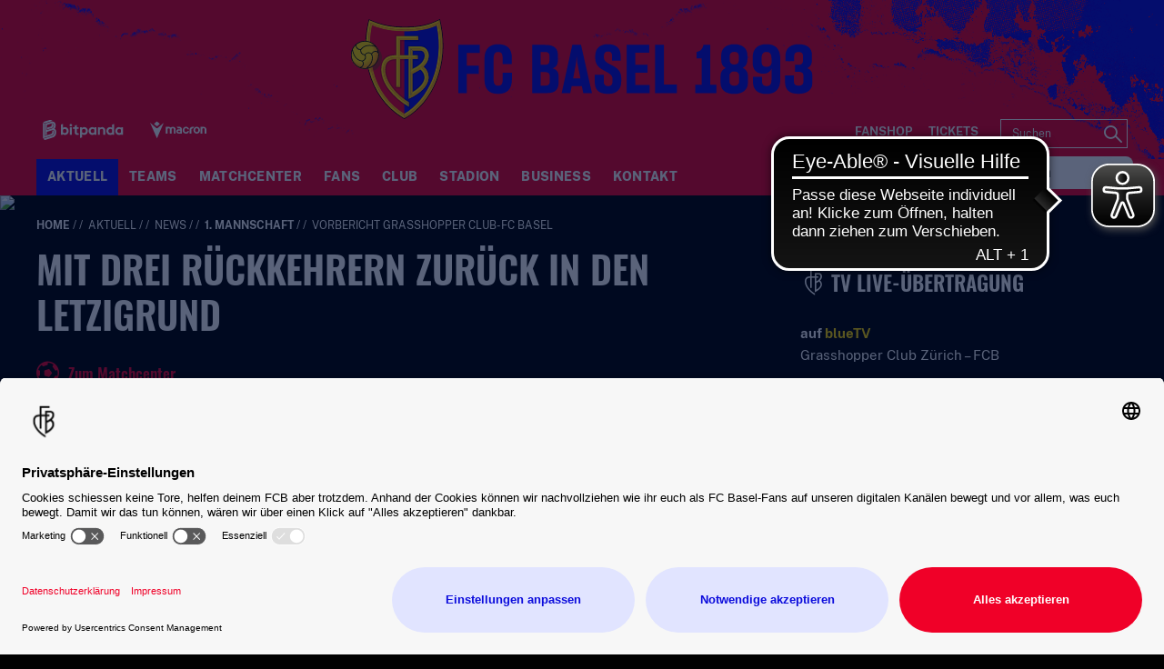

--- FILE ---
content_type: text/html; charset=utf-8
request_url: https://www.fcb.ch/aktuell/news/1-mannschaft/vorbericht-grasshopper-club-fc-basel-2/
body_size: 121885
content:
<!DOCTYPE html>
<html lang="de-DE">
<head>

<meta charset="utf-8">
<!-- 
	This website is powered by TYPO3 - inspiring people to share!
	TYPO3 is a free open source Content Management Framework initially created by Kasper Skaarhoj and licensed under GNU/GPL.
	TYPO3 is copyright 1998-2026 of Kasper Skaarhoj. Extensions are copyright of their respective owners.
	Information and contribution at https://typo3.org/
-->



<title>Vorbericht Grasshopper Club-FC Basel | FC Basel - Die offizielle Website</title>
<meta http-equiv="x-ua-compatible" content="IE=edge" />
<meta name="generator" content="TYPO3 CMS" />
<meta name="description" content="Mit dem Auswärtsspiel beim Grasshopper Club Zürich am Samstag, 4. Februar 2023, startet der FC Basel 1893 in die Rückrunde (18.00 Uhr, Letzigrund, live auf b..." />
<meta name="viewport" content="width=device-width, minimum-scale=1.0" />
<meta name="robots" content="INDEX,FOLLOW" />
<meta name="og:description" content="Mit dem Auswärtsspiel beim Grasshopper Club Zürich am Samstag, 4. Februar 2023, startet der FC Basel 1893 in die Rückrunde (18.00 Uhr, Letzigrund, live auf b..." />
<meta property="og:image" content="https://www.fcb.ch/?eID=crop&amp;width=1200&amp;height=630&amp;file=fileadmin/01_Content/News_Bilder/2023/02/GC-FCB/2022_11_12_GCZFCB_22h_00m_09s_0106_LC.jpg" />
<meta property="twitter:image" content="https://www.fcb.ch/?eID=crop&amp;width=1200&amp;height=600&amp;file=fileadmin/01_Content/News_Bilder/2023/02/GC-FCB/2022_11_12_GCZFCB_22h_00m_09s_0106_LC.jpg" />
<meta name="google-site-verification" content="XXX" />
<meta property="og:type" content="article" />
<meta name="twitter:card" content="summary_large_image" />
<meta name="theme-color" content="#ffffff" />
<meta name="twitter:site" content="@FCBasel1893)" />
<meta name="twitter:creator" content="@FCBasel1893" />
<meta property="article:publisher" content="https://www.facebook.com/fcbasel1893" />
<meta property="article:author" content="https://www.facebook.com/fcbasel1893" />
<meta property="og:title" content="Vorbericht Grasshopper Club-FC Basel | FC Basel - Die offizielle Website" />


<link rel="stylesheet" type="text/css" href="/typo3temp/assets/css/d42b6e1bdf.css?1762297876" media="all">
<link rel="stylesheet" type="text/css" href="/css/1.css?1766134360" media="all">
<link rel="stylesheet" type="text/css" href="/css/main.css?1766134360" media="all">




<script src="/typo3temp/assets/js/f8c56f69b4.js?1752147972" type="text/javascript"></script>



<script id="usercentrics-cmp" src="https://app.usercentrics.eu/browser-ui/latest/loader.js" data-settings-id="7ZRBWybcb" data-language="de" async></script><script type="text/javascript">var gtmDataLayerName="fcb_datalayer"; fcb_datalayer = [{"headline": "","zone": "fcb","topic": "startseite",}];</script>        <!-- Google Consent Mode -->
        <script type="text/plain" data-usercentrics="Google Tag Manager">
        window.fcb_datalayer = window.fcb_datalayer || [];
        function gtag() {
            fcb_datalayer.push(arguments);
        }
        gtag("consent", "default", {
            ad_storage: "denied",
            analytics_storage: "denied",
            wait_for_update: 500
        });
        gtag("set", "ads_data_redaction", true);
        </script>
        <!-- End Google Consent Mode -->        <!-- Google Tag Manager -->
        <script type="text/javascript">
            // create dataLayer
            window.fcb_datalayer = window.fcb_datalayer || [];
            function gtag() {
                fcb_datalayer.push(arguments);
            }

            // set „denied" as default for both ad and analytics storage,
            gtag("consent", "default", {
                ad_storage: "denied",
                analytics_storage: "denied",
                jwplayer_storage: "denied",
                facebookpixel_storage: "denied",
                wait_for_update: 2000 // milliseconds to wait for update
            });

            // Enable ads data redaction by default [optional]
            gtag("set", "ads_data_redaction", true);
        </script>

        <script type="text/javascript">
            // Google Tag Manager
            (function(w, d, s, l, i) {
                w[l] = w[l] || [];
                w[l].push({
                    'gtm.start': new Date().getTime(),
                    event: 'gtm.js'
                });
                var f = d.getElementsByTagName(s)[0],
                    j = d.createElement(s),
                    dl = l != 'dataLayer' ? '&l=' + l : '';
                j.async = true;
                j.src =
                    'https://www.googletagmanager.com/gtm.js?id=' + i + dl;
                f.parentNode.insertBefore(j, f);
            })(window, document, 'script', 'fcb_datalayer', 'GTM-TNLZLD3');
        </script>

        <script type="text/javascript">
        // Please replace 'ucEvent' with the event you have just created
        window.addEventListener("ucEvent", function (e) {
            if( e.detail && e.detail.event == "consent_status") {
                // Please replace the analytics service name here with the customized service
                var ucAnalyticsService = 'Google Analytics';
                // Please replace the ad service name here with the customized service
                var ucAdService = 'Google AdServices';
                var ucJwPlayer = "JW Player";
                var ucFacebookPixel = "Facebook Pixel";

                if(e.detail.hasOwnProperty(ucAnalyticsService) && e.detail.hasOwnProperty(ucAdService) && e.detail.hasOwnProperty(ucJwPlayer))
                {
                    gtag("consent", "update", {
                        ad_storage: e.detail[ucAdService] ? 'granted':'denied',
                        analytics_storage: e.detail[ucAnalyticsService] ? 'granted':'denied',
                        jwplayer_storage: e.detail[ucJwPlayer] ? 'granted':'denied',
                        facebookpixel_storage: e.detail[ucFacebookPixel] ? 'granted':'denied'
                    });
                }
                else {
                    if(e.detail.hasOwnProperty(ucAdService)) {
                        gtag("consent", "update", {
                            ad_storage: e.detail[ucAdService] ? 'granted':'denied'
                        });
                    }
                    if(e.detail.hasOwnProperty(ucAnalyticsService)) {
                        gtag("consent", "update", {
                            analytics_storage: e.detail[ucAnalyticsService] ? 'granted':'denied'
                        });
                    }
                    if(e.detail.hasOwnProperty(ucJwPlayer)) {
                        gtag("consent", "update", {
                            jwplayer_storage: e.detail[ucJwPlayer] ? 'granted':'denied'
                        });
                    }
                }
            }
        });
        </script>
        <!-- End Google Tag Manager --><link rel="alternate" hreflang="de" href="https://www.fcb.ch/aktuell/news/1-mannschaft/vorbericht-grasshopper-club-fc-basel-2/" /><link rel="canonical" href="https://www.fcb.ch/aktuell/news/1-mannschaft/vorbericht-grasshopper-club-fc-basel-2" />            <link rel="apple-touch-icon" sizes="180x180" href="/favicons/apple-touch-icon.png" />
            <link rel="icon" type="image/png" sizes="32x32" href="/favicons/favicon-32x32.png" />
            <link rel="icon" type="image/png" sizes="16x16" href="/favicons/favicon-16x16.png" />
            <link rel="manifest" href="/favicons/manifest.json" />
            <link rel="mask-icon" href="/favicons/safari-pinned-tab.svg" color="#0A0ADC" />
            <link rel="alternate" type="application/rss+xml" title="FC Basel - Die offizielle Website" href="/api/feed/news/rss_feed" />            <script src="//cdn.jwplayer.com/libraries/b3Mazu8R.js"></script>

<link rel="preload" href="/fonts/Oswald-Bold.woff2" as="font" >
<link rel="preload" href="/fonts/Oswald-Medium.woff2" as="font" >
<link rel="preload" href="/fonts/Oswald-Regular.woff2" as="font" >
<link rel="preload" href="/fonts/Oswald-SemiBold.woff2" as="font" >
<link rel="preload" href="/fonts/PublicSans-Bold.woff2" as="font" >
<link rel="preload" href="/fonts/PublicSans-ExtraBold.woff2" as="font" >
<link rel="preload" href="/fonts/PublicSans-Regular.woff" as="font" >
<link rel="preload" href="/fonts/PublicSans-SemiBold.woff2" as="font" >
<link rel="preload" href="/fonts/glyphicons-halflings-regular.woff2" as="font" >
<link rel="preload" href="/fonts/iconfont.woff2" as="font" >
<link rel="preload" href="/fonts/jersey-designer-numbers.woff" as="font" >
<link rel="preload" href="/fonts/slick.woff" as="font" >
</head>
<body>

<script type="text/javascript">
    window[window["gtmDataLayerName"]].push({
        event: "pageView ",
        page_info: {"name":"Vorbericht Grasshopper Club-FC Basel","page_type":"News","sitemap":"FC Basel\/Startseite\/Aktuell\/News\/1. Mannschaft\/2023\/02\/Vorbericht Grasshopper Club-FC Basel","sports_area":"startseite","release_date":"02.02.2023","author":"FC Basel 1893","additional_info":{"platform":"web","language":"DE","weekday":"Saturday"}}
    });
</script><img src="/session.php" class="u-absolute" />



<!-- header -->
<header role="banner" class="[ c-site-header ]  [ js-page-head ]">
    <div class="[ c-site-header__container ]">
        

        <div class="[ o-page-wrap ]  [ u-relative ]  [ u-hide-print ]">
            <a href="/" class="[ c-site-header__logo-sticky ]"><img src="/fileadmin/_SYSTEM/Page/logo-sticky.svg"></a>
        </div>

        <div class="[ c-site-header-meta-bar ]  [ u-hide-print ]">
            <form method="get" class="[ c-search-flyout ]  [ u-hide-l ]  [ js-mobile-search ]" action="/suchergebnis/" style="display:none;">
    <a href="javascript:void(0);" class="[ c-search-flyout__close ]  [ js-mobile-search__trigger ]"></a>

    
        <input type="hidden" name="id" value="25" />
    
    
    
    

    <label class="[ c-search-flyout__label ]">Tippe hier deine Suchbegriffe ein:</label>
    <div class="[ o-layout  o-layout--center ]">
        <div class="[ o-layout__item ]  [ u-5/6-m   u-1/1-s ]  [ u-mb ]">
            <input type="text" class="[ o-text-input ]  [ u-1/1 ]" name="tx_kesearch_pi1[sword]" value="" placeholder="Suchen">
        </div><!--
        --><div class="[ o-layout__item ]  [ u-1/6-m  u-2/6-s ]">
        <button class="[ c-btn  c-btn--primary ]  [ o-btn  o-btn--full ]  [ u-ph-none ]">
            <span class="[ c-btn__text ]">
                 Los!
            </span>
        </button>
    </div>
    </div>
</form>

            <div class="[ o-page-wrap ]">
                <div class="[ c-site-header-meta-bar__content ]">
                    <div class="[ c-site-header-meta-bar__first ]">
                        
                        <a class="[ c-nav-mobile-trigger ]  [ u-hide-l ]  [ js-nav-mobile-trigger ]"
                           href="javascript:void(0);">
                            <span class="[ c-nav-mobile-trigger__icon ]  [ u-inline-block ]"></span>
                            <span class="[ c-nav-mobile-trigger__text ]">
                                Menü
                            </span>
                            <span class="[ c-nav-mobile-trigger__text--active ]">
                                Schliessen
                            </span>
                        </a>
                    </div>
                    <div class="[ c-site-header-meta-bar__center ]">
                        
                    </div>
                    <div class="[ c-site-header-meta-bar__last ]">
                        
                        
                        <div class="[ u-hide-l ]">
                            
                                <div class="[ c-flyout  c-flyout--search ]  [ o-flyout ]  [ js-mobile-search__trigger ]">
                                    <div class="[ c-flyout__trigger ]  [ o-flyout__trigger ]">
                                        <i class="[ c-meta-bar__item-icon ]  [ c-icon  c-icon--magnify ]  [ o-flyout__item ]  [ u-pointer ]"></i>
                                    </div>
                                </div>
                            
                            
                        </div>
                    </div>
                </div>
            </div>
        </div>

        <div class="[ c-site-header-main ]">
            <div class="[ o-page-wrap ]  [ u-height-full ]">
                <div class="[ c-site-header-main__content ]">
                    <div class="[ c-site-header__logo ]">
                        <a href="/" class="[ u-no-carpet ]"><img src="/fileadmin/_SYSTEM/Page/logo-claim.svg"/></a>
                    </div>
                    <div class="[ c-site-header-main__last ]  [ u-hide-print ]">
                        <div class="[ c-site-header__sponsors ]">
                            <ul class="[ c-sponsors-list ]  [ o-list-inline ]  [ u-text-center ]"><li><a href="https://www.bitpanda.com/de" target="_blank" class="u-no-carpet" data-tracking-event="sponsors_list_click" data-tracking-param-click-text="{file:current:title}"><img class="[ c-sponsors-list__img c-sponsors-list__img--large ]" src="/fileadmin/Static_Pages/Sponsoren/2025/Leading_Partner/Footer_Header_Bitpanda-01.svg" /></a></li><li><a href="https://www.macron.com/ch/" target="_blank" class="u-no-carpet" data-tracking-event="sponsors_list_click" data-tracking-param-click-text="{file:current:title}"><img class="[ c-sponsors-list__img c-sponsors-list__img--large ]" src="/fileadmin/Static_Pages/Sponsoren/2024/Technical_Partner/Footer_Header_Macron_05.svg" /></a></li></ul>
                            <ul class="[ c-sponsors-list ]  [ o-list-inline ]  [ u-text-center ]"></ul>
                        </div>
                        <div class="[ c-site-header__nav-meta ]">
                            <ul class="[ c-nav-meta ]  [ o-list-inline ]  [ u-text-right ]  [ u-hide-s ]"><li><a href="/extra/shop/" target="_blank" class="[ c-nav-meta-item ]"><i class="[ c-nav-meta-item__icon ]  [ c-icon  c-icon-- ]  [ u-mr-tiny ]"></i><span class="[ c-nav-meta-item__text ] [ u-caps ]">Fanshop</span></a></li><li class="[ u-ml-small ]"><a href="/tickets/" target="_blank" class="[ c-nav-meta-item ]"><i class="[ c-nav-meta-item__icon ]  [ c-icon  c-icon-- ]  [ u-mr-tiny ]"></i><span class="[ c-nav-meta-item__text ] [ u-caps ]">Tickets</span></a></li></ul>
                            <form method="get" class="[ c-search-form ]  [ o-floating-icon-input ]  [ u-ml ] [ u-hide-l-down ] " action="/suchergebnis/">
    
    
    
	<input type="text" class="[ o-floating-icon-input__text-input ]  [ o-text-input ]" name="tx_kesearch_pi1[sword]" value="" placeholder="Suchen" />
    <button class="[ o-floating-icon-input__btn ]  [ o-btn ]">
        <i class="[ o-floating-icon-input__icon ]  [ c-icon  c-icon--magnify ]"></i>
    </button>
</form>


                        </div>
                    </div>
                </div>
            </div>
        </div>
    </div>

    <div class="[ c-site-header__nav ]  [ u-hide-print ]">
        <div class="[ c-nav-primary-wrapper ]  [ u-hide-l-down ]  [ u-overflow ]  [ js-nav-primary-wrapper ]">
            <div class="[ o-page-wrap ]">
                <ul class="[ c-nav-primary ]  [ o-list-inline ]"><li class="[ c-nav-primary__item ]  [ is-active ]  [ js-flyout ]"><a class="[ c-nav-primary__link ]  [ js-trigger ]" href="javascript:void(0);">Aktuell</a><div class="[ c-mega-menu ]  [ u-pt ]"><div class="[ c-layout ]  [ o-layout ]"><div class="[ o-layout__item ]  [ u-1/5 ]  [ u-mb ]  [ is-active ]  [ js-content ]"><h3 class="[ c-mega-menu__headline ]"><span class="[ c-nav-primary__link ]">News</span></h3><ul class="[ c-mega-menu__list ]"><li class="[ c-mega-menu__list-item ]"><a href="/aktuell/news/alle-news/" class="[ c-mega-menu__list-link ]"><span>Alle News</span></a></li><li class="[ c-mega-menu__list-item ]"><a href="/aktuell/news/alle-termine-1-mannschaft/" class="[ c-mega-menu__list-link ]"><span>Alle Termine 1. Mannschaft</span></a></li><li class="[ c-mega-menu__list-item ]  [ is-active ]"><a href="/aktuell/news/1-mannschaft/" class="[ c-mega-menu__list-link ]"><span>1. Mannschaft</span></a></li><li class="[ c-mega-menu__list-item ]"><a href="/aktuell/news/nachwuchs/" class="[ c-mega-menu__list-link ]"><span>Nachwuchs</span></a></li><li class="[ c-mega-menu__list-item ]"><a href="/aktuell/news/frauen/" class="[ c-mega-menu__list-link ]"><span>Frauen</span></a></li><li class="[ c-mega-menu__list-item ]"><a href="/aktuell/news/fcb-frauen-nachwuchs/" class="[ c-mega-menu__list-link ]"><span>FCB Frauen Nachwuchs</span></a></li><li class="[ c-mega-menu__list-item ]"><a href="/aktuell/news/esports/" class="[ c-mega-menu__list-link ]"><span>Esports</span></a></li><li class="[ c-mega-menu__list-item ]"><a href="/aktuell/news/kids-club/" class="[ c-mega-menu__list-link ]"><span>Kids-Club</span></a></li></ul></div><div class="[ o-layout__item ]  [ u-1/5 ]  [ u-mb ]  [ js-content ]"><h3 class="[ c-mega-menu__headline ]"><span class="[ c-nav-primary__link ]">Videos</span></h3><ul class="[ c-mega-menu__list ]"><li class="[ c-mega-menu__list-item ]"><a href="/aktuell/videos/neuste-videos/" class="[ c-mega-menu__list-link ]"><span>Neuste Videos</span></a></li><li class="[ c-mega-menu__list-item ]"><a href="/aktuell/videos/alle-videos/" class="[ c-mega-menu__list-link ]"><span>Alle Videos</span></a></li><li class="[ c-mega-menu__list-item ]"><a href="/aktuell/videos/live-1-mannschaft/" class="[ c-mega-menu__list-link ]"><span>FCB-Livestreams</span></a></li><li class="[ c-mega-menu__list-item ]"><a href="/aktuell/videos/live-fcb-frauen/" class="[ c-mega-menu__list-link ]"><span>Live FCB-Frauen</span></a></li></ul></div></div></div></li><li class="[ c-nav-primary__item ]  [ js-flyout  js-flyout--out  ]"><a class="[ c-nav-primary__link ]  [ js-trigger ]" href="javascript:void(0);">Teams</a><div class="[ c-mega-menu ]  [ u-pt ]"><div class="[ c-layout ]  [ o-layout ]"><div class="[ o-layout__item ]  [ u-1/5 ]  [ u-mb ]  [ js-content ]"><h3 class="[ c-mega-menu__headline ]"><span class="[ c-nav-primary__link ]">1. Mannschaft</span></h3><ul class="[ c-mega-menu__list ]"><li class="[ c-mega-menu__list-item ]"><a href="/teams/1-mannschaft/uebersicht/" class="[ c-mega-menu__list-link ]"><span>Übersicht</span></a></li><li class="[ c-mega-menu__list-item ]"><a href="/teams/1-mannschaft/teamfoto/" class="[ c-mega-menu__list-link ]"><span>Teamfoto</span></a></li><li class="[ c-mega-menu__list-item ]"><a href="/teams/1-mannschaft/spieler/" class="[ c-mega-menu__list-link ]"><span>Spieler</span></a></li><li class="[ c-mega-menu__list-item ]"><a href="/teams/1-mannschaft/trainer/" class="[ c-mega-menu__list-link ]"><span>Trainer</span></a></li><li class="[ c-mega-menu__list-item ]"><a href="/teams/1-mannschaft/betreuer/" class="[ c-mega-menu__list-link ]"><span>Betreuer</span></a></li><li class="[ c-mega-menu__list-item ]"><a href="/teams/1-mannschaft/news/" class="[ c-mega-menu__list-link ]"><span>News</span></a></li><li class="[ c-mega-menu__list-item ]"><a href="/teams/1-mannschaft/spielplan/" class="[ c-mega-menu__list-link ]"><span>Spielplan</span></a></li><li class="[ c-mega-menu__list-item ]"><a href="/teams/1-mannschaft/tabelle/" class="[ c-mega-menu__list-link ]"><span>Tabellen</span></a></li><li class="[ c-mega-menu__list-item ]"><a href="/teams/1-mannschaft/spielerstatistiken/" class="[ c-mega-menu__list-link ]"><span>Spielerstatistiken</span></a></li><li class="[ c-mega-menu__list-item ]"><a href="/teams/1-mannschaft/bildergalerie-archiv/" class="[ c-mega-menu__list-link ]"><span>Bildergalerie Archiv</span></a></li></ul></div><div class="[ o-layout__item ]  [ u-1/5 ]  [ u-mb ]  [ js-content ]"><h3 class="[ c-mega-menu__headline ]"><span class="[ c-nav-primary__link ]">Nachwuchs</span></h3><ul class="[ c-mega-menu__list ]"><li class="[ c-mega-menu__list-item ]"><a href="/teams/nachwuchs/uebersicht/" class="[ c-mega-menu__list-link ]"><span>Übersicht</span></a></li><li class="[ c-mega-menu__list-item ]"><a href="/teams/nachwuchs/teams/" class="[ c-mega-menu__list-link ]"><span>Teams</span></a></li><li class="[ c-mega-menu__list-item ]"><a href="/teams/nachwuchs/campus/" class="[ c-mega-menu__list-link ]"><span>Campus</span></a></li></ul></div><div class="[ o-layout__item ]  [ u-1/5 ]  [ u-mb ]  [ js-content ]"><h3 class="[ c-mega-menu__headline ]"><span class="[ c-nav-primary__link ]">FCB-Frauen</span></h3><ul class="[ c-mega-menu__list ]"><li class="[ c-mega-menu__list-item ]"><a href="/teams/fcb-frauen/teamfoto/" class="[ c-mega-menu__list-link ]"><span>Teamfoto</span></a></li><li class="[ c-mega-menu__list-item ]"><a href="/teams/fcb-frauen/spielerinnen/" class="[ c-mega-menu__list-link ]"><span>Spielerinnen</span></a></li><li class="[ c-mega-menu__list-item ]"><a href="/teams/fcb-frauen/trainerinnen/" class="[ c-mega-menu__list-link ]"><span>Trainer:innen</span></a></li><li class="[ c-mega-menu__list-item ]"><a href="/teams/fcb-frauen/betreuerinnen/" class="[ c-mega-menu__list-link ]"><span>Betreuer:innen</span></a></li><li class="[ c-mega-menu__list-item ]"><a href="/teams/fcb-frauen/news/" class="[ c-mega-menu__list-link ]"><span>News</span></a></li><li class="[ c-mega-menu__list-item ]"><a href="/teams/fcb-frauen/spielplan-resultate-tabelle/" class="[ c-mega-menu__list-link ]"><span>Spielplan, Resultate, Tabelle</span></a></li></ul></div><div class="[ o-layout__item ]  [ u-1/5 ]  [ u-mb ]  [ js-content ]"><h3 class="[ c-mega-menu__headline ]"><span class="[ c-nav-primary__link ]">FCB-Frauen Nachwuchs</span></h3><ul class="[ c-mega-menu__list ]"><li class="[ c-mega-menu__list-item ]"><a href="/teams/fcb-frauen-nachwuchs/uebersicht/" class="[ c-mega-menu__list-link ]"><span>Übersicht</span></a></li><li class="[ c-mega-menu__list-item ]"><a href="/startseite/teams/fcb-frauen-nachwuchs/u20-frauen/" class="[ c-mega-menu__list-link ]"><span>U20 Frauen</span></a></li><li class="[ c-mega-menu__list-item ]"><a href="/startseite/teams/fcb-frauen-nachwuchs/u18-frauen/" class="[ c-mega-menu__list-link ]"><span>U18 Frauen</span></a></li><li class="[ c-mega-menu__list-item ]"><a href="/startseite/teams/fcb-frauen-nachwuchs/u16-frauen/" class="[ c-mega-menu__list-link ]"><span>U16 Frauen</span></a></li><li class="[ c-mega-menu__list-item ]"><a href="/startseite/teams/fcb-frauen-nachwuchs/u15-frauen/" class="[ c-mega-menu__list-link ]"><span>U15 Frauen</span></a></li><li class="[ c-mega-menu__list-item ]"><a href="/startseite/teams/fcb-frauen-nachwuchs/u14-frauen/" class="[ c-mega-menu__list-link ]"><span>U14 Frauen</span></a></li></ul></div><div class="[ o-layout__item ]  [ u-1/5 ]  [ u-mb ]  [ js-content ]"><h3 class="[ c-mega-menu__headline ]"><span class="[ c-nav-primary__link ]">FCB Esports</span></h3><ul class="[ c-mega-menu__list ]"><li class="[ c-mega-menu__list-item ]"><a href="https://fcbaselesports.ch/home" target="_blank" class="[ c-mega-menu__list-link ]"><span>FCB Esports-Team</span></a></li></ul></div></div></div></li><li class="[ c-nav-primary__item ]  [ js-flyout  js-flyout--out  ]"><a href="/startseite/matchcenter/" class="[ c-nav-primary__link ]">Matchcenter</a><div class="[ c-mega-menu ]  [ u-pt ]"><div class="[ c-layout ]  [ o-layout ]"><div class="[ o-layout__item ]  [ u-1/5 ]  [ u-mb ]  [ js-content ]"><h3 class="[ c-mega-menu__headline ]"><a href="/matchcenter/startcenter/" class="[ c-nav-primary__link ]  [ js-trigger ]">Startcenter</a></h3></div><div class="[ o-layout__item ]  [ u-1/5 ]  [ u-mb ]  [ js-content ]"><h3 class="[ c-mega-menu__headline ]"><a href="/matchcenter/spieluebersicht/" class="[ c-nav-primary__link ]  [ js-trigger ]">Spielübersicht</a></h3></div><div class="[ o-layout__item ]  [ u-1/5 ]  [ u-mb ]  [ js-content ]"><h3 class="[ c-mega-menu__headline ]"><a href="/matchcenter/spielkalender/" class="[ c-nav-primary__link ]  [ js-trigger ]">Spielkalender</a></h3></div><div class="[ o-layout__item ]  [ u-1/5 ]  [ u-mb ]  [ js-content ]"><h3 class="[ c-mega-menu__headline ]"><a href="/matchcenter/tabelle/" class="[ c-nav-primary__link ]  [ js-trigger ]">Tabellen</a></h3></div></div></div></li><li class="[ c-nav-primary__item ]  [ js-flyout  js-flyout--out  ]"><a class="[ c-nav-primary__link ]  [ js-trigger ]" href="javascript:void(0);">Fans</a><div class="[ c-mega-menu ]  [ u-pt ]"><div class="[ c-layout ]  [ o-layout ]"><div class="[ o-layout__item ]  [ u-1/5 ]  [ u-mb ]  [ js-content ]"><h3 class="[ c-mega-menu__headline ]"><span class="[ c-nav-primary__link ]">Fanshops</span></h3><ul class="[ c-mega-menu__list ]"><li class="[ c-mega-menu__list-item ]"><a href="/fans/fanshops/st-jakob-park/" class="[ c-mega-menu__list-link ]"><span>St. Jakob-Park</span></a></li><li class="[ c-mega-menu__list-item ]"><a href="https://shop.fcb.ch" target="_blank" class="[ c-mega-menu__list-link ]"><span>Webshop</span></a></li></ul></div><div class="[ o-layout__item ]  [ u-1/5 ]  [ u-mb ]  [ js-content ]"><h3 class="[ c-mega-menu__headline ]"><span class="[ c-nav-primary__link ]">Services</span></h3><ul class="[ c-mega-menu__list ]"><li class="[ c-mega-menu__list-item ]"><a href="/fans/services/spielkalender/" class="[ c-mega-menu__list-link ]"><span>Spielkalender</span></a></li><li class="[ c-mega-menu__list-item ]"><a href="/fans/services/fcb-auf-social-media/" class="[ c-mega-menu__list-link ]"><span>FCB auf Social Media</span></a></li><li class="[ c-mega-menu__list-item ]"><a href="https://tippspiel.fcb.ch/#/game/pronos/me" target="_blank" class="[ c-mega-menu__list-link ]"><span>FCB-Tippspiel</span></a></li><li class="[ c-mega-menu__list-item ]"><a href="/fans/services/newsletterabo/" class="[ c-mega-menu__list-link ]"><span>Newsletter</span></a></li><li class="[ c-mega-menu__list-item ]"><a href="/fans/services/sms-service/" class="[ c-mega-menu__list-link ]"><span>SMS Service</span></a></li><li class="[ c-mega-menu__list-item ]"><a href="/fans/services/rss-feeds/" class="[ c-mega-menu__list-link ]"><span>RSS-Feeds</span></a></li></ul></div><div class="[ o-layout__item ]  [ u-1/5 ]  [ u-mb ]  [ js-content ]"><h3 class="[ c-mega-menu__headline ]"><span class="[ c-nav-primary__link ]">Publikationen</span></h3><ul class="[ c-mega-menu__list ]"><li class="[ c-mega-menu__list-item ]"><a href="/fans/publikationen/rotblau-magazin/" class="[ c-mega-menu__list-link ]"><span>Rotblau Magazin</span></a></li><li class="[ c-mega-menu__list-item ]"><a href="/fans/publikationen/rotblau-business/" class="[ c-mega-menu__list-link ]"><span>Rotblau Business</span></a></li><li class="[ c-mega-menu__list-item ]"><a href="/fans/publikationen/rotblau-match/" class="[ c-mega-menu__list-link ]"><span>Rotblau Match</span></a></li><li class="[ c-mega-menu__list-item ]"><a href="/fans/publikationen/rotblau-international/" class="[ c-mega-menu__list-link ]"><span>Rotblau International</span></a></li></ul></div><div class="[ o-layout__item ]  [ u-1/5 ]  [ u-mb ]  [ js-content ]"><h3 class="[ c-mega-menu__headline ]"><span class="[ c-nav-primary__link ]">Fanarbeit</span></h3><ul class="[ c-mega-menu__list ]"><li class="[ c-mega-menu__list-item ]"><a href="/fans/fanarbeit/fanclubs-und-fanarbeit/" class="[ c-mega-menu__list-link ]"><span>Fanclubs und Fanarbeit</span></a></li><li class="[ c-mega-menu__list-item ]"><a href="/startseite/stadion/uebersicht/barrierefreiheit-1/" class="[ c-mega-menu__list-link ]"><span>Barrierefreiheit</span></a></li><li class="[ c-mega-menu__list-item ]"><a href="/fans/fanarbeit/programm-2-chance/" class="[ c-mega-menu__list-link ]"><span>Programm 2. Chance</span></a></li></ul></div></div></div></li><li class="[ c-nav-primary__item ]  [ js-flyout  js-flyout--out  ]"><a class="[ c-nav-primary__link ]  [ js-trigger ]" href="javascript:void(0);">Club</a><div class="[ c-mega-menu ]  [ u-pt ]"><div class="[ c-layout ]  [ o-layout ]"><div class="[ o-layout__item ]  [ u-1/5 ]  [ u-mb ]  [ js-content ]"><h3 class="[ c-mega-menu__headline ]"><span class="[ c-nav-primary__link ]">Clubgeschichte</span></h3><ul class="[ c-mega-menu__list ]"><li class="[ c-mega-menu__list-item ]"><a href="/club/clubgeschichte/2000-2021/" class="[ c-mega-menu__list-link ]"><span>2000 bis 2025</span></a></li><li class="[ c-mega-menu__list-item ]"><a href="/startseite/club/clubgeschichte/1946-2000/" class="[ c-mega-menu__list-link ]"><span>1946 bis 2000</span></a></li><li class="[ c-mega-menu__list-item ]"><a href="/startseite/club/clubgeschichte/vor-1893-bis-1946/" class="[ c-mega-menu__list-link ]"><span>1893 bis 1946</span></a></li></ul></div><div class="[ o-layout__item ]  [ u-1/5 ]  [ u-mb ]  [ js-content ]"><h3 class="[ c-mega-menu__headline ]"><span class="[ c-nav-primary__link ]">Menschen</span></h3><ul class="[ c-mega-menu__list ]"><li class="[ c-mega-menu__list-item ]"><a href="/club/menschen/verwaltungsrat-und-vorstand-1/" class="[ c-mega-menu__list-link ]"><span>Verwaltungsrat & Vereinsvorstand</span></a></li><li class="[ c-mega-menu__list-item ]"><a href="/startseite/club/menschen/team/" class="[ c-mega-menu__list-link ]"><span>Geschäftsleitung & Team</span></a></li></ul></div><div class="[ o-layout__item ]  [ u-1/5 ]  [ u-mb ]  [ js-content ]"><h3 class="[ c-mega-menu__headline ]"><span class="[ c-nav-primary__link ]">Verein FC Basel 1893</span></h3><ul class="[ c-mega-menu__list ]"><li class="[ c-mega-menu__list-item ]"><a href="/club/verein-fc-basel-1893/news/" class="[ c-mega-menu__list-link ]"><span>News</span></a></li><li class="[ c-mega-menu__list-item ]"><a href="https://mitgliedschaft.fcb.ch/" target="_blank" class="[ c-mega-menu__list-link ]"><span>Mitglied werden</span></a></li><li class="[ c-mega-menu__list-item ]"><a href="/club/verein-fc-basel-1893/vorstand/" class="[ c-mega-menu__list-link ]"><span>Vorstand</span></a></li><li class="[ c-mega-menu__list-item ]"><a href="/club/verein-fc-basel-1893/vereinsstatuten/" class="[ c-mega-menu__list-link ]"><span>Vereinsstatuten</span></a></li></ul></div><div class="[ o-layout__item ]  [ u-1/5 ]  [ u-mb ]  [ js-content ]"><h3 class="[ c-mega-menu__headline ]"><span class="[ c-nav-primary__link ]">Kids Club</span></h3><ul class="[ c-mega-menu__list ]"><li class="[ c-mega-menu__list-item ]"><a href="/startseite/club/fcb-kids-club/club/kids-club/" class="[ c-mega-menu__list-link ]"><span>FCB-Kids Club</span></a></li><li class="[ c-mega-menu__list-item ]"><a href="/startseite/club/fcb-kids-club/kids-club/events/" class="[ c-mega-menu__list-link ]"><span>Events & Player Escort Kids</span></a></li><li class="[ c-mega-menu__list-item ]"><a href="/startseite/club/fcb-kids-club/kidscamps/" class="[ c-mega-menu__list-link ]"><span>FCB-Kids Camps</span></a></li><li class="[ c-mega-menu__list-item ]"><a href="/startseite/club/fcb-kids-club/kids-club/eventgalerie/" class="[ c-mega-menu__list-link ]"><span>Eventgalerie</span></a></li></ul></div><div class="[ o-layout__item ]  [ u-1/5 ]  [ u-mb ]  [ js-content ]"><h3 class="[ c-mega-menu__headline ]"><span class="[ c-nav-primary__link ]">Bewusst Rotblau</span></h3><ul class="[ c-mega-menu__list ]"><li class="[ c-mega-menu__list-item ]"><a href="/club/bewusst-rotblau/uebersicht/" class="[ c-mega-menu__list-link ]"><span>Übersicht</span></a></li><li class="[ c-mega-menu__list-item ]"><a href="/club/bewusst-rotblau/stiftung-nachwuchscampus/" class="[ c-mega-menu__list-link ]"><span>Stiftung Nachwuchs-Campus</span></a></li><li class="[ c-mega-menu__list-item ]"><a href="/startseite/club/bewusst-rotblau/social-alliance/" class="[ c-mega-menu__list-link ]"><span>Social Alliance</span></a></li><li class="[ c-mega-menu__list-item ]"><a href="/club/bewusst-rotblau/fcb-dreamteam/" class="[ c-mega-menu__list-link ]"><span>FCB-DreamTeam</span></a></li><li class="[ c-mega-menu__list-item ]"><a href="/startseite/club/bewusst-rotblau/blindenfussball/" class="[ c-mega-menu__list-link ]"><span>Blindenfussball</span></a></li><li class="[ c-mega-menu__list-item ]"><a href="/club/bewusst-rotblau/zaemme-schutte/" class="[ c-mega-menu__list-link ]"><span>Zämme schutte</span></a></li><li class="[ c-mega-menu__list-item ]"><a href="/club/bewusst-rotblau/umwelt/" class="[ c-mega-menu__list-link ]"><span>Umwelt</span></a></li><li class="[ c-mega-menu__list-item ]"><a href="/club/bewusst-rotblau/fcb-charta/" class="[ c-mega-menu__list-link ]"><span>FCB-Charta</span></a></li><li class="[ c-mega-menu__list-item ]"><a href="/startseite/club/bewusst-rotblau/meldestellen-gegen-diskriminierung/" class="[ c-mega-menu__list-link ]"><span>Meldestellen gegen Diskriminierung</span></a></li></ul></div><div class="[ o-layout__item ]  [ u-1/5 ]  [ u-mb ]  [ js-content ]"><h3 class="[ c-mega-menu__headline ]"><span class="[ c-nav-primary__link ]">Geschäftsunterlagen</span></h3><ul class="[ c-mega-menu__list ]"><li class="[ c-mega-menu__list-item ]"><a href="/club/geschaeftsunterlagen/dokumente/" class="[ c-mega-menu__list-link ]"><span>Dokumente</span></a></li><li class="[ c-mega-menu__list-item ]"><a href="/club/geschaeftsunterlagen/geschaeftsberichte/" class="[ c-mega-menu__list-link ]"><span>Geschäftsberichte</span></a></li></ul></div></div></div></li><li class="[ c-nav-primary__item ]  [ js-flyout  js-flyout--out  ]"><a class="[ c-nav-primary__link ]  [ js-trigger ]" href="javascript:void(0);">Stadion</a><div class="[ c-mega-menu ]  [ u-pt ]"><div class="[ c-layout ]  [ o-layout ]"><div class="[ o-layout__item ]  [ u-1/5 ]  [ u-mb ]  [ js-content ]"><h3 class="[ c-mega-menu__headline ]"><span class="[ c-nav-primary__link ]">Übersicht</span></h3><ul class="[ c-mega-menu__list ]"><li class="[ c-mega-menu__list-item ]"><a href="/startseite/stadion/uebersicht/barrierefreiheit/" class="[ c-mega-menu__list-link ]"><span>Barrierefreiheit</span></a></li><li class="[ c-mega-menu__list-item ]"><a href="/events/stadionfuehrungen-1/" class="[ c-mega-menu__list-link ]"><span>Stadiontouren</span></a></li><li class="[ c-mega-menu__list-item ]"><a href="/stadion/uebersicht/zahlen-und-fakten/" class="[ c-mega-menu__list-link ]"><span>Zahlen und Fakten</span></a></li><li class="[ c-mega-menu__list-item ]"><a href="/stadion/uebersicht/stadionplan-ticketpreise/" class="[ c-mega-menu__list-link ]"><span>Stadionplan & Ticketpreise</span></a></li><li class="[ c-mega-menu__list-item ]"><a href="/stadion/uebersicht/verkehrsanbindung/" class="[ c-mega-menu__list-link ]"><span>Verkehrsanbindung</span></a></li><li class="[ c-mega-menu__list-item ]"><a href="/startseite/stadion/allergenuebersicht/" class="[ c-mega-menu__list-link ]"><span>Allergenübersicht</span></a></li><li class="[ c-mega-menu__list-item ]"><a href="/startseite/stadion/uebersicht/stadionordnung/" class="[ c-mega-menu__list-link ]"><span>Stadionordnung</span></a></li></ul></div></div></div></li><li class="[ c-nav-primary__item ]  [ js-flyout  js-flyout--out  ]"><a class="[ c-nav-primary__link ]  [ js-trigger ]" href="javascript:void(0);">Business</a><div class="[ c-mega-menu ]  [ u-pt ]"><div class="[ c-layout ]  [ o-layout ]"><div class="[ o-layout__item ]  [ u-1/5 ]  [ u-mb ]  [ js-content ]"><h3 class="[ c-mega-menu__headline ]"><span class="[ c-nav-primary__link ]">Events</span></h3><ul class="[ c-mega-menu__list ]"><li class="[ c-mega-menu__list-item ]"><a href="/startseite/business/events/events-uebersicht/" class="[ c-mega-menu__list-link ]"><span>Events Übersicht</span></a></li><li class="[ c-mega-menu__list-item ]"><a href="/startseite/business/events/unsere-raeumlichkeiten/" class="[ c-mega-menu__list-link ]"><span>Unsere Räumlichkeiten</span></a></li><li class="[ c-mega-menu__list-item ]"><a href="/startseite/business/events/catering/" class="[ c-mega-menu__list-link ]"><span>Catering</span></a></li><li class="[ c-mega-menu__list-item ]"><a href="/startseite/business/events/stadionfuehrungen/" class="[ c-mega-menu__list-link ]"><span>Stadiontouren</span></a></li><li class="[ c-mega-menu__list-item ]"><a href="/startseite/business/events/raeume-buchen/" class="[ c-mega-menu__list-link ]"><span>Event buchen</span></a></li><li class="[ c-mega-menu__list-item ]"><a href="/startseite/business/events/downloads/" class="[ c-mega-menu__list-link ]"><span>Downloads</span></a></li><li class="[ c-mega-menu__list-item ]"><a href="/startseite/business/events/kontakt/" class="[ c-mega-menu__list-link ]"><span>Kontakt</span></a></li></ul></div><div class="[ o-layout__item ]  [ u-1/5 ]  [ u-mb ]  [ js-content ]"><h3 class="[ c-mega-menu__headline ]"><span class="[ c-nav-primary__link ]">Hospitality</span></h3><ul class="[ c-mega-menu__list ]"><li class="[ c-mega-menu__list-item ]"><a href="/startseite/business/hospitality/uebersicht/" class="[ c-mega-menu__list-link ]"><span>Übersicht</span></a></li><li class="[ c-mega-menu__list-item ]"><a href="/startseite/business/hospitality/hospitality-einzeltickets/" class="[ c-mega-menu__list-link ]"><span>Hospitality Einzeltickets</span></a></li><li class="[ c-mega-menu__list-item ]"><a href="/startseite/business/hospitality/hospitality-saisonkarten/" class="[ c-mega-menu__list-link ]"><span>Hospitality Saisonkarten</span></a></li><li class="[ c-mega-menu__list-item ]"><a href="/startseite/business/hospitality/hospitality-gutscheine/" class="[ c-mega-menu__list-link ]"><span>Hospitality Gutscheine</span></a></li><li class="[ c-mega-menu__list-item ]"><a href="/startseite/business/hospitality/hospitality-services/" class="[ c-mega-menu__list-link ]"><span>Hospitality Services</span></a></li><li class="[ c-mega-menu__list-item ]"><a href="/startseite/business/hospitality/kontakt/" class="[ c-mega-menu__list-link ]"><span>Kontakt</span></a></li></ul></div><div class="[ o-layout__item ]  [ u-1/5 ]  [ u-mb ]  [ js-content ]"><h3 class="[ c-mega-menu__headline ]"><span class="[ c-nav-primary__link ]">Sponsoring & Werbung</span></h3><ul class="[ c-mega-menu__list ]"><li class="[ c-mega-menu__list-item ]"><a href="/business/sponsoring-werbung/sponsoren-und-partner/" class="[ c-mega-menu__list-link ]"><span>Partner Männer</span></a></li><li class="[ c-mega-menu__list-item ]"><a href="/startseite/business/sponsoring-werbung/partner-frauen/" class="[ c-mega-menu__list-link ]"><span>Partner Frauen</span></a></li><li class="[ c-mega-menu__list-item ]"><a href="/business/sponsoring-werbung/werben-beim-fcb/" class="[ c-mega-menu__list-link ]"><span>Werben beim FCB</span></a></li></ul></div></div></div></li><li class="[ c-nav-primary__item ]  [ js-flyout  js-flyout--out  ]"><a href="/service/kontakt/" class="[ c-nav-primary__link ]  [ js-trigger ]">Kontakt</a></li></ul>
            </div>
        </div>
    </div>

    <nav class="[ c-nav-mobile ]  [ u-hide  u-hide-l  u-hide-print ]  [ u-hide-print ]  [ js-nav-mobile ]">
        <ul class="[ js-panel ]"><li class="[ c-nav-mobile__meta ]  [ u-pl-none  u-pb-small ]"><div class="[ o-pack ]  [ u-text-center ]"><div class="[ o-pack__item ]"><a href="/extra/shop/" target="_blank" class="[ c-nav-meta-item  c-nav-meta-item--large ]"><i class="[ c-nav-meta-item__icon ]  [ c-icon  c-icon-- ]"></i><div class="[ c-nav-meta-item__text ]  [ u-caps ]  [ u-mt-tiny ]">Fanshop</div></a></div><div class="[ o-pack__item ]"><a href="/tickets/" target="_blank" class="[ c-nav-meta-item  c-nav-meta-item--large ]"><i class="[ c-nav-meta-item__icon ]  [ c-icon  c-icon-- ]"></i><div class="[ c-nav-meta-item__text ]  [ u-caps ]  [ u-mt-tiny ]">Tickets</div></a></div></div></li><li><span>Aktuell</span><ul class="[ js-panel ]"><li><span>News</span><ul class="[ js-panel ]"><li><a href="/aktuell/news/alle-news/">Alle News</a></li><li><a href="/aktuell/news/alle-termine-1-mannschaft/">Alle Termine 1. Mannschaft</a></li><li class="[ is-active ]"><a href="/aktuell/news/1-mannschaft/">1. Mannschaft</a></li><li><a href="/aktuell/news/nachwuchs/">Nachwuchs</a></li><li><a href="/aktuell/news/frauen/">Frauen</a></li><li><a href="/aktuell/news/fcb-frauen-nachwuchs/">FCB Frauen Nachwuchs</a></li><li><a href="/aktuell/news/esports/">Esports</a></li><li><a href="/aktuell/news/kids-club/">Kids-Club</a></li></ul></li><li><span>Videos</span><ul class="[ js-panel ]"><li><a href="/aktuell/videos/neuste-videos/">Neuste Videos</a></li><li><a href="/aktuell/videos/alle-videos/">Alle Videos</a></li><li><a href="/aktuell/videos/live-1-mannschaft/">FCB-Livestreams</a></li><li><a href="/aktuell/videos/live-fcb-frauen/">Live FCB-Frauen</a></li></ul></li></ul></li><li><span>Teams</span><ul class="[ js-panel ]"><li><span>1. Mannschaft</span><ul class="[ js-panel ]"><li><a href="/teams/1-mannschaft/uebersicht/">Übersicht</a></li><li><a href="/teams/1-mannschaft/teamfoto/">Teamfoto</a></li><li><a href="/teams/1-mannschaft/spieler/">Spieler</a></li><li><a href="/teams/1-mannschaft/trainer/">Trainer</a></li><li><a href="/teams/1-mannschaft/betreuer/">Betreuer</a></li><li><a href="/teams/1-mannschaft/news/">News</a></li><li><a href="/teams/1-mannschaft/spielplan/">Spielplan</a></li><li><a href="/teams/1-mannschaft/tabelle/">Tabellen</a></li><li><a href="/teams/1-mannschaft/spielerstatistiken/">Spielerstatistiken</a></li><li><a href="/teams/1-mannschaft/bildergalerie-archiv/">Bildergalerie Archiv</a></li></ul></li><li><span>Nachwuchs</span><ul class="[ js-panel ]"><li><a href="/teams/nachwuchs/uebersicht/">Übersicht</a></li><li><a href="/teams/nachwuchs/teams/">Teams</a></li><li><a href="/teams/nachwuchs/campus/">Campus</a></li></ul></li><li><span>FCB-Frauen</span><ul class="[ js-panel ]"><li><a href="/teams/fcb-frauen/teamfoto/">Teamfoto</a></li><li><a href="/teams/fcb-frauen/spielerinnen/">Spielerinnen</a></li><li><a href="/teams/fcb-frauen/trainerinnen/">Trainer:innen</a></li><li><a href="/teams/fcb-frauen/betreuerinnen/">Betreuer:innen</a></li><li><a href="/teams/fcb-frauen/news/">News</a></li><li><a href="/teams/fcb-frauen/spielplan-resultate-tabelle/">Spielplan, Resultate, Tabelle</a></li></ul></li><li><span>FCB-Frauen Nachwuchs</span><ul class="[ js-panel ]"><li><a href="/teams/fcb-frauen-nachwuchs/uebersicht/">Übersicht</a></li><li><a href="/startseite/teams/fcb-frauen-nachwuchs/u20-frauen/">U20 Frauen</a></li><li><a href="/startseite/teams/fcb-frauen-nachwuchs/u18-frauen/">U18 Frauen</a></li><li><a href="/startseite/teams/fcb-frauen-nachwuchs/u16-frauen/">U16 Frauen</a></li><li><a href="/startseite/teams/fcb-frauen-nachwuchs/u15-frauen/">U15 Frauen</a></li><li><a href="/startseite/teams/fcb-frauen-nachwuchs/u14-frauen/">U14 Frauen</a></li></ul></li><li><span>FCB Esports</span><ul class="[ js-panel ]"><li><a href="https://fcbaselesports.ch/home" target="_blank">FCB Esports-Team</a></li></ul></li></ul></li><li><span>Matchcenter</span><ul class="[ js-panel ]"><li><a href="/matchcenter/startcenter/">Startcenter</a></li><li><a href="/matchcenter/spieluebersicht/">Spielübersicht</a></li><li><a href="/matchcenter/spielkalender/">Spielkalender</a></li><li><a href="/matchcenter/tabelle/">Tabellen</a></li></ul></li><li><span>Fans</span><ul class="[ js-panel ]"><li><span>Fanshops</span><ul class="[ js-panel ]"><li><a href="/fans/fanshops/st-jakob-park/">St. Jakob-Park</a></li><li><a href="https://shop.fcb.ch" target="_blank">Webshop</a></li></ul></li><li><span>Services</span><ul class="[ js-panel ]"><li><a href="/fans/services/spielkalender/">Spielkalender</a></li><li><a href="/fans/services/fcb-auf-social-media/">FCB auf Social Media</a></li><li><a href="https://tippspiel.fcb.ch/#/game/pronos/me" target="_blank">FCB-Tippspiel</a></li><li><a href="/fans/services/newsletterabo/">Newsletter</a></li><li><a href="/fans/services/sms-service/">SMS Service</a></li><li><a href="/fans/services/rss-feeds/">RSS-Feeds</a></li></ul></li><li><span>Publikationen</span><ul class="[ js-panel ]"><li><a href="/fans/publikationen/rotblau-magazin/">Rotblau Magazin</a></li><li><a href="/fans/publikationen/rotblau-business/">Rotblau Business</a></li><li><a href="/fans/publikationen/rotblau-match/">Rotblau Match</a></li><li><a href="/fans/publikationen/rotblau-international/">Rotblau International</a></li></ul></li><li><span>Fanarbeit</span><ul class="[ js-panel ]"><li><a href="/fans/fanarbeit/fanclubs-und-fanarbeit/">Fanclubs und Fanarbeit</a></li><li><a href="/startseite/stadion/uebersicht/barrierefreiheit-1/">Barrierefreiheit</a></li><li><a href="/fans/fanarbeit/programm-2-chance/">Programm 2. Chance</a></li></ul></li></ul></li><li><span>Club</span><ul class="[ js-panel ]"><li><span>Clubgeschichte</span><ul class="[ js-panel ]"><li><a href="/club/clubgeschichte/2000-2021/">2000 bis 2025</a></li><li><a href="/startseite/club/clubgeschichte/1946-2000/">1946 bis 2000</a></li><li><a href="/startseite/club/clubgeschichte/vor-1893-bis-1946/">1893 bis 1946</a></li></ul></li><li><span>Menschen</span><ul class="[ js-panel ]"><li><a href="/club/menschen/verwaltungsrat-und-vorstand-1/">Verwaltungsrat & Vereinsvorstand</a></li><li><a href="/startseite/club/menschen/team/">Geschäftsleitung & Team</a></li></ul></li><li><span>Verein FC Basel 1893</span><ul class="[ js-panel ]"><li><a href="/club/verein-fc-basel-1893/news/">News</a></li><li><a href="https://mitgliedschaft.fcb.ch/" target="_blank">Mitglied werden</a></li><li><a href="/club/verein-fc-basel-1893/vorstand/">Vorstand</a></li><li><a href="/club/verein-fc-basel-1893/vereinsstatuten/">Vereinsstatuten</a></li></ul></li><li><span>Kids Club</span><ul class="[ js-panel ]"><li><a href="/startseite/club/fcb-kids-club/club/kids-club/">FCB-Kids Club</a></li><li><a href="/startseite/club/fcb-kids-club/kids-club/events/">Events & Player Escort Kids</a></li><li><a href="/startseite/club/fcb-kids-club/kidscamps/">FCB-Kids Camps</a></li><li><a href="/startseite/club/fcb-kids-club/kids-club/eventgalerie/">Eventgalerie</a></li></ul></li><li><span>Bewusst Rotblau</span><ul class="[ js-panel ]"><li><a href="/club/bewusst-rotblau/uebersicht/">Übersicht</a></li><li><a href="/club/bewusst-rotblau/stiftung-nachwuchscampus/">Stiftung Nachwuchs-Campus</a></li><li><a href="/startseite/club/bewusst-rotblau/social-alliance/">Social Alliance</a></li><li><a href="/club/bewusst-rotblau/fcb-dreamteam/">FCB-DreamTeam</a></li><li><a href="/startseite/club/bewusst-rotblau/blindenfussball/">Blindenfussball</a></li><li><a href="/club/bewusst-rotblau/zaemme-schutte/">Zämme schutte</a></li><li><a href="/club/bewusst-rotblau/umwelt/">Umwelt</a></li><li><a href="/club/bewusst-rotblau/fcb-charta/">FCB-Charta</a></li><li><a href="/startseite/club/bewusst-rotblau/meldestellen-gegen-diskriminierung/">Meldestellen gegen Diskriminierung</a></li></ul></li><li><span>Geschäftsunterlagen</span><ul class="[ js-panel ]"><li><a href="/club/geschaeftsunterlagen/dokumente/">Dokumente</a></li><li><a href="/club/geschaeftsunterlagen/geschaeftsberichte/">Geschäftsberichte</a></li></ul></li></ul></li><li><span>Stadion</span><ul class="[ js-panel ]"><li><span>Übersicht</span><ul class="[ js-panel ]"><li><a href="/startseite/stadion/uebersicht/barrierefreiheit/">Barrierefreiheit</a></li><li><a href="/events/stadionfuehrungen-1/">Stadiontouren</a></li><li><a href="/stadion/uebersicht/zahlen-und-fakten/">Zahlen und Fakten</a></li><li><a href="/stadion/uebersicht/stadionplan-ticketpreise/">Stadionplan & Ticketpreise</a></li><li><a href="/stadion/uebersicht/verkehrsanbindung/">Verkehrsanbindung</a></li><li><a href="/startseite/stadion/allergenuebersicht/">Allergenübersicht</a></li><li><a href="/startseite/stadion/uebersicht/stadionordnung/">Stadionordnung</a></li></ul></li></ul></li><li><span>Business</span><ul class="[ js-panel ]"><li><span>Events</span><ul class="[ js-panel ]"><li><a href="/startseite/business/events/events-uebersicht/">Events Übersicht</a></li><li><a href="/startseite/business/events/unsere-raeumlichkeiten/">Unsere Räumlichkeiten</a></li><li><a href="/startseite/business/events/catering/">Catering</a></li><li><a href="/startseite/business/events/stadionfuehrungen/">Stadiontouren</a></li><li><a href="/startseite/business/events/raeume-buchen/">Event buchen</a></li><li><a href="/startseite/business/events/downloads/">Downloads</a></li><li><a href="/startseite/business/events/kontakt/">Kontakt</a></li></ul></li><li><span>Hospitality</span><ul class="[ js-panel ]"><li><a href="/startseite/business/hospitality/uebersicht/">Übersicht</a></li><li><a href="/startseite/business/hospitality/hospitality-einzeltickets/">Hospitality Einzeltickets</a></li><li><a href="/startseite/business/hospitality/hospitality-saisonkarten/">Hospitality Saisonkarten</a></li><li><a href="/startseite/business/hospitality/hospitality-gutscheine/">Hospitality Gutscheine</a></li><li><a href="/startseite/business/hospitality/hospitality-services/">Hospitality Services</a></li><li><a href="/startseite/business/hospitality/kontakt/">Kontakt</a></li></ul></li><li><span>Sponsoring & Werbung</span><ul class="[ js-panel ]"><li><a href="/business/sponsoring-werbung/sponsoren-und-partner/">Partner Männer</a></li><li><a href="/startseite/business/sponsoring-werbung/partner-frauen/">Partner Frauen</a></li><li><a href="/business/sponsoring-werbung/werben-beim-fcb/">Werben beim FCB</a></li></ul></li></ul></li><li><a href="/service/kontakt/">Kontakt</a></li><li class="[ c-nav-mobile__sponsor ]  [ u-pl-none ]  mm-sponsors"><div class="[ u-text-center ]"><a href="https://www.bitpanda.com/de" target="_blank" class="u-no-carpet u-pr u-pl-small"><img class="c-sponsors-list__img" src="/fileadmin/Static_Pages/Sponsoren/2025/Leading_Partner/Footer_Header_Bitpanda-01.svg" /></a><a href="https://www.macron.com/ch/" target="_blank" class="u-no-carpet u-pr u-pl-small"><img class="c-sponsors-list__img" src="/fileadmin/Static_Pages/Sponsoren/2024/Technical_Partner/Footer_Header_Macron_05.svg" /></a></div></li></ul>
    </nav>
</header>
<!-- / header -->


<!-- sub navigation -->
<section class="id-sub-navigation">
    
</section>
<!-- / sub navigation -->

<!-- content related -->
<section class="u-mb js-content-related-section id-content-related">
    
</section>
<!-- / content related -->

<section class="o-page-wrap u-hide-s id-breadcrumb-menu">
    <ul class="[ c-breadcrumb ]  [ o-list-inline ]"><li class="[ c-breadcrumb__item ]"><a href="/">Home</a></li><li class="[ c-breadcrumb__item ]">Aktuell</li><li class="[ c-breadcrumb__item ]">News</li><li class="[ c-breadcrumb__item ]"><a href="/aktuell/news/1-mannschaft/">1. Mannschaft</a></li><li class="[ c-breadcrumb__item ]">Vorbericht Grasshopper Club-FC Basel</li></ul>
</section>
<!-- / breadcrumb -->

<!-- title -->
<section class="o-page-wrap id-title">
    
</section>
<!-- / title -->

<!-- content -->
<main class="js-content-section">
    <div class="0 o-page-wrap  "><div class="o-layout"><div class="o-layout__item  u-2/3  u-1/1-l-down  u-1/1-print  js-gridcolumn"><div class="0 o-page-wrap  "><div class="o-layout"><div class="o-layout__item  u-1/1"><!--  CONTENT ELEMENT, uid:152371/contentelements_news_item_double_fire [begin] -->

    <h2 class="[ c-title  c-title--alpha ]  [ u-mb-small ]">
        Mit drei Rückkehrern zurück 
in den Letzigrund
    </h2>
    <h3 class="[ c-title ]  [ u-mb ]">
        
    </h3>
    <ul class="[ o-list-inline ]  [ u-hide-print ]">
        
        
        
        
            
                    <li class="[ c-news-page__link c-match-news__link ]  [ u-mb-small ]">
                        <a href="/matchcenter/startcenter/62bab7b8fa02a201d68b501f/2022-Grasshopper_Club_Zrich_-_FC_Basel_1893" class="[ o-icon-text ]  [ u-no-carpet ]">
                            <i class="[ c-icon  c-icon--football  c-icon--big ]  [ o-icon-text__icon ]"></i>
                            <span class="[ o-icon-text__text ]">
                                Zum Matchcenter
                            </span>
                        </a>
                    </li>
                
        
    </ul>

    
        
            <div class="[ o-img-caption ]">
                
                <picture class="[ u-block ]"><!--[if IE 9]><video style="display: none"><![endif]--><source data-srcset="https://imgproxy.neusta-sports.de/o0XxaEOzO_86MQ_XqN1UPjZbm4eOda1xQlgA-VAWESc/sh:1/q:90/g:fp:0.5:0.5/rt:fill/el:1/w:960/h:640/aHR0cHM6Ly93d3cuZmNiLmNoL2ZpbGVhZG1pbi8wMV9Db250ZW50L05ld3NfQmlsZGVyLzIwMjMvMDIvR0MtRkNCLzIwMjJfMTFfMTJfR0NaRkNCXzIyaF8wMG1fMDlzXzAxMDZfTEMuanBn" media="(max-width: 1024px)" /><source data-srcset="https://imgproxy.neusta-sports.de/c0r4bOdJUQ23Z5-QtJJi8fEJhF_I4AaLHmsipg3goOk/sh:1/q:90/g:fp:0.5:0.5/rt:fill/el:1/w:825/h:550/aHR0cHM6Ly93d3cuZmNiLmNoL2ZpbGVhZG1pbi8wMV9Db250ZW50L05ld3NfQmlsZGVyLzIwMjMvMDIvR0MtRkNCLzIwMjJfMTFfMTJfR0NaRkNCXzIyaF8wMG1fMDlzXzAxMDZfTEMuanBn" /><!--[if IE 9]></video><![endif]--><img class="lazyload " data-src="https://imgproxy.neusta-sports.de/o0XxaEOzO_86MQ_XqN1UPjZbm4eOda1xQlgA-VAWESc/sh:1/q:90/g:fp:0.5:0.5/rt:fill/el:1/w:960/h:640/aHR0cHM6Ly93d3cuZmNiLmNoL2ZpbGVhZG1pbi8wMV9Db250ZW50L05ld3NfQmlsZGVyLzIwMjMvMDIvR0MtRkNCLzIwMjJfMTFfMTJfR0NaRkNCXzIyaF8wMG1fMDlzXzAxMDZfTEMuanBn" /></picture>
                
                
            </div>
        
    
    <div class="[ u-mb-tiny ]">
        


	
		
				
						<div class="[ c-badge c-badge--alt ]  [ u-mb-tiny  u-mr-small ]">credit suisse super league</div>
					
			
	
		
	
		
	
		
	
		
	
		
	
		
	


        <span class="[ c-news-page__meta u-align-middle ]  [ u-weight-bold ]  [ u-caps ]">
            Freitag, 03.02.2023 // 14:48
            Uhr
        </span>
    </div>
    <div class="[ c-news-page__body-text ]">
        <p><strong>Mit dem Auswärtsspiel beim Grasshopper Club Zürich am Samstag, 4. Februar 2023, startet der FC Basel 1893 in die Rückrunde (18.00 Uhr, Letzigrund, live auf blueTV). Nach dem Sieg unter der Woche gegen denselben Gegner im Schweizer Cup, muss Rotblau nun in der Meisterschaft nachdoppeln, um den Kontakt zum zweiten Platz zu halten. Auf drei Spieler, die zuletzt ausgefallen sind, kann Alex Frei am Samstag wieder zurückgreifen.</strong></p>
    </div>

<!--  CONTENT ELEMENT, uid:152371/contentelements_news_item_double_fire [end] --></div><div class="o-layout__item  u-1/1"><div class="ce-textpic ce-center ce-above"><div class="ce-bodytext"><p>Seinen ersten Auswärtssieg in der Hinrunde hat der FCB im Letzigrund eingefahren. Allerdings nicht gegen die Grasshoppers, sondern gegen den FCZ. Gegen den Meister feierte Rotblau Ende August den ersten Erfolg in der Meisterschaft. Den ersten Heimsieg gab es zwei Runden später beim 5:1 – dann gegen GC. Nun gelang dem FCB am Mittwoch das, was er am Samstag wiederholen will, nämlich ein Auswärtssieg bei den Grasshoppers.</p><p>Beim ersten Versuch im November, zum Abschluss des letzten Jahres, war man zwar dominierend, konnte die eigene Überlegenheit aber nicht ummünzen und verlor mit 0:1. Seither kamen in der Meisterschaft ein Remis in St.Gallen und zuletzt eine Heimniederlage gegen den FC Luzern dazu. So kam der Wechsel des Wettbewerbs unter der Woche für das Team von Alex Frei vielleicht gerade recht.</p><h3>Burger, Males und Ndoye wieder dabei</h3><p>Für das 5:3 im Letzigrund gab es zwar keine Punkte, aber dafür die Gewissheit, dass man das Potential besitzt, diese am Samstag zu holen. Hatte der FCB im vergangenen Halbjahr noch vermehrt Probleme bekundet mit dem Toreschiessen, konnte er diese Hemmung nun ablegen. In den ersten drei Pflichtspielen im Jahr 2023 traf das Team von Alex Frei immer mindestens einmal und insgesamt achtmal. Allerdings kassierte der FCB auch sieben Gegentore.</p><p>Dass nun gleich drei Spieler am Samstag wieder mit dabei sein können, die zuletzt gefehlt hatten, darf, nebst dem Sieg im Cup, Mut machen auf den ersten dreifachen Punktgewinn in diesem Jahr. Mit Wouter Burger kehrt ein Spieler nach zwei Spielsperren zurück, der dem Gefüge des FCB defensive Stabilität verleihen kann. Und auch die Offensive dürfte mit der Rückkehr der zuletzt verletzten Darian Males und Dan Ndoye nochmals an Qualität gewinnen. Allerdings verletzte sich Sergio López am Mittwoch und fällt damit genauso aus wie Taulant Xhaka, der krank ist und Jean-Kévin Augustin sowie Arnau Comas, die sich beide im Aufbau befinden.</p></div></div></div></div></div></div><div class="o-layout__item  u-1/3  u-1/1-l-down  u-hide-print  js-gridcolumn"><div class="0 o-page-wrap u-p  "><!--  Header: [begin] -->
			<div class="c-headline-wrap js-headline"><div class="c-headline c-headline--h0 c-headline--default c-headline--default-h0 o-pack o-pack--auto o-pack--middle"><h1 class="c-headline__main o-pack__item csc-firstHeader">TV Live-Übertragung</h1><div class="o-pack__item u-text-right"></div></div></div>
		<!--  Header: [end] --><div class="o-layout"><div class="o-layout__item  u-1/1"><div class="0   "><p><strong>auf <a href="https://tv.blue.ch/details/tv/single/Live-Fussball-Grasshopper-Club-Z%C3%BCrich-FC-Basel-1893-id-t048315877e16478" target="_blank">blueTV</a></strong><br> Grasshopper Club Zürich – FCB</p>
</div></div></div></div><div class="c-headline-wrap has-class--0 js-headline"><div class="c-headline c-headline--h0 0 0-h0  o-pack  o-pack--auto  o-pack--middle"><h1 class="[ c-headline__main ]  [ o-pack__item ] ">
                    FCB-Tippspiel
                </h1><div class="o-pack__item  u-text-right"></div></div></div><div class="0 u-mb  "><div style="width:300px;height:250px"><div id="fswidget"></div><script src="https://tippspiel.fcb.ch/widgets/fcbasel_fswidget.min.js"></script></div>
</div><div class="0 o-page-wrap  "><!--  Header: [begin] -->
			<div class="c-headline-wrap js-headline"><div class="c-headline c-headline--h0 c-headline--default c-headline--default-h0 o-pack o-pack--auto o-pack--middle"><h1 class="c-headline__main o-pack__item ">Weitere News</h1><div class="o-pack__item u-text-right"></div></div></div>
		<!--  Header: [end] --><div class="c-content-slider c-content-slider--cosy js-slider"><div class="c-content-slider__item"><!--  CONTENT ELEMENT, uid:227390/contentelements_news_grid_tile [begin] -->

    <div class="[ c-news-tile ]  [ u-mb ]">
        <a href="/aktuell/news/1-mannschaft/vorbericht-fc-basel-fc-sion-6/" class="[ c-news-tile__body ]  [ u-ie-anchor-hack ]">
            <div class="[ c-news-tile__image-wrap ]  [ u-overlay ]">
                <picture class=""><!--[if IE 9]><video style="display: none"><![endif]--><source data-srcset="https://imgproxy.neusta-sports.de/qv3sZJdLvZjldAqp5_MGAyiUvOraYmapz1G5ScGcNTQ/sh:1/q:90/g:fp:0.5:0.5/rt:fill/el:1/w:468/h:312/aHR0cHM6Ly93d3cuZmNiLmNoL2ZpbGVhZG1pbi8wMV9Db250ZW50L05ld3NfQmlsZGVyLzIwMjYvMDEvRkNCLVNpb24vMjAyNV8wOF8zMF9GQ0JfU0lPXzE5aF80Mm1fMTFzXzQzX0xDLmpwZ19jb21wcmVzc2VkLkpQRUc" media="(min-width: 719px)" /><source data-srcset="https://imgproxy.neusta-sports.de/PqfN5dMJQnnsfUj2VdksjVAEY4dF5YYE-WAXBo3TiqU/sh:1/q:90/g:fp:0.5:0.5/rt:fill/el:1/w:720/h:480/aHR0cHM6Ly93d3cuZmNiLmNoL2ZpbGVhZG1pbi8wMV9Db250ZW50L05ld3NfQmlsZGVyLzIwMjYvMDEvRkNCLVNpb24vMjAyNV8wOF8zMF9GQ0JfU0lPXzE5aF80Mm1fMTFzXzQzX0xDLmpwZ19jb21wcmVzc2VkLkpQRUc" /><!--[if IE 9]></video><![endif]--><img class="lazyload " data-src="https://imgproxy.neusta-sports.de/qv3sZJdLvZjldAqp5_MGAyiUvOraYmapz1G5ScGcNTQ/sh:1/q:90/g:fp:0.5:0.5/rt:fill/el:1/w:468/h:312/aHR0cHM6Ly93d3cuZmNiLmNoL2ZpbGVhZG1pbi8wMV9Db250ZW50L05ld3NfQmlsZGVyLzIwMjYvMDEvRkNCLVNpb24vMjAyNV8wOF8zMF9GQ0JfU0lPXzE5aF80Mm1fMTFzXzQzX0xDLmpwZ19jb21wcmVzc2VkLkpQRUc" src="/fileadmin/_SYSTEM/News/news_tile_placeholder.jpg" /></picture>
            </div>
            <div class="[ c-news-tile__content ]">
                <div class="[ c-news-tile__tag ]">
                    


	
		
				Brack Super League
			
	
		
	
		
	
		
	
		
	
		
	
		
	
		
	


                </div>
                <h4 class="[ c-news-tile__title ]">
                    Es geht weiter mit dem Heimspiel gegen den FC Sion
                </h4>
            </div>
        </a>
    </div>

<!--  CONTENT ELEMENT, uid:227390/contentelements_news_grid_tile [end] --></div><div class="c-content-slider__item"><!--  CONTENT ELEMENT, uid:227518/contentelements_news_grid_tile [begin] -->

    <div class="[ c-news-tile ]  [ u-mb ]">
        <a href="/aktuell/news/frauen/halbjahreskarten-frauen-2026/" class="[ c-news-tile__body ]  [ u-ie-anchor-hack ]">
            <div class="[ c-news-tile__image-wrap ]  [ u-overlay ]">
                <picture class=""><!--[if IE 9]><video style="display: none"><![endif]--><source data-srcset="https://imgproxy.neusta-sports.de/hU0q8NJ0lwwmuvexCJxvfG9fQg6CYucfXSxERj_X1MQ/sh:1/q:90/g:fp:0.5:0.5/rt:fill/el:1/w:468/h:312/aHR0cHM6Ly93d3cuZmNiLmNoL2ZpbGVhZG1pbi8wMV9Db250ZW50L05ld3NfQmlsZGVyLzIwMjYvMDEvMjAyNV8xMF8xOV9GQ0ItWUJfMTNoXzI3bV8zMHNfNjlfLmpwZw" media="(min-width: 719px)" /><source data-srcset="https://imgproxy.neusta-sports.de/waBkUKZnUyjv0iSQfx5nD6npccbpMgf_xgVTkmkojzI/sh:1/q:90/g:fp:0.5:0.5/rt:fill/el:1/w:720/h:480/aHR0cHM6Ly93d3cuZmNiLmNoL2ZpbGVhZG1pbi8wMV9Db250ZW50L05ld3NfQmlsZGVyLzIwMjYvMDEvMjAyNV8xMF8xOV9GQ0ItWUJfMTNoXzI3bV8zMHNfNjlfLmpwZw" /><!--[if IE 9]></video><![endif]--><img class="lazyload " data-src="https://imgproxy.neusta-sports.de/hU0q8NJ0lwwmuvexCJxvfG9fQg6CYucfXSxERj_X1MQ/sh:1/q:90/g:fp:0.5:0.5/rt:fill/el:1/w:468/h:312/aHR0cHM6Ly93d3cuZmNiLmNoL2ZpbGVhZG1pbi8wMV9Db250ZW50L05ld3NfQmlsZGVyLzIwMjYvMDEvMjAyNV8xMF8xOV9GQ0ItWUJfMTNoXzI3bV8zMHNfNjlfLmpwZw" src="/fileadmin/_SYSTEM/News/news_tile_placeholder.jpg" /></picture>
            </div>
            <div class="[ c-news-tile__content ]">
                <div class="[ c-news-tile__tag ]">
                    


	
		
				FCB-Frauen
			
	
		
	
		
	
		
	
		
	
		
	


                </div>
                <h4 class="[ c-news-tile__title ]">
                    Halbjahreskarten fürs Fanionteam ab sofort erhältlich
                </h4>
            </div>
        </a>
    </div>

<!--  CONTENT ELEMENT, uid:227518/contentelements_news_grid_tile [end] --></div><div class="c-content-slider__item"><!--  CONTENT ELEMENT, uid:227480/contentelements_news_grid_tile [begin] -->

    <div class="[ c-news-tile ]  [ u-mb ]">
        <a href="/aktuell/news/alle-news/partnerschaft-allianz/" class="[ c-news-tile__body ]  [ u-ie-anchor-hack ]">
            <div class="[ c-news-tile__image-wrap ]  [ u-overlay ]">
                <picture class=""><!--[if IE 9]><video style="display: none"><![endif]--><source data-srcset="https://imgproxy.neusta-sports.de/MHCmc2M0dktOzgFfDqZUnL0EyvyK6GP2VPSTnTYvbwY/sh:1/q:90/g:fp:0.5:0.5/rt:fill/el:1/w:468/h:312/aHR0cHM6Ly93d3cuZmNiLmNoL2ZpbGVhZG1pbi8wMV9Db250ZW50L05ld3NfQmlsZGVyLzIwMjYvMDEvUGFydG5lcnNjaGFmdF9BbGxpYW56LmpwZw" media="(min-width: 719px)" /><source data-srcset="https://imgproxy.neusta-sports.de/wOi-HSAHWhPOTWNEaVs1IDj3vIZdmeBn7cP_lVsItqE/sh:1/q:90/g:fp:0.5:0.5/rt:fill/el:1/w:720/h:480/aHR0cHM6Ly93d3cuZmNiLmNoL2ZpbGVhZG1pbi8wMV9Db250ZW50L05ld3NfQmlsZGVyLzIwMjYvMDEvUGFydG5lcnNjaGFmdF9BbGxpYW56LmpwZw" /><!--[if IE 9]></video><![endif]--><img class="lazyload " data-src="https://imgproxy.neusta-sports.de/MHCmc2M0dktOzgFfDqZUnL0EyvyK6GP2VPSTnTYvbwY/sh:1/q:90/g:fp:0.5:0.5/rt:fill/el:1/w:468/h:312/aHR0cHM6Ly93d3cuZmNiLmNoL2ZpbGVhZG1pbi8wMV9Db250ZW50L05ld3NfQmlsZGVyLzIwMjYvMDEvUGFydG5lcnNjaGFmdF9BbGxpYW56LmpwZw" src="/fileadmin/_SYSTEM/News/news_tile_placeholder.jpg" /></picture>
            </div>
            <div class="[ c-news-tile__content ]">
                <div class="[ c-news-tile__tag ]">
                    


	
		
				FC Basel 1893
			
	
		
	
		
	
		
	
		
	
		
	
		
	
		
	


                </div>
                <h4 class="[ c-news-tile__title ]">
                    Allianz Suisse wird Premium Partner des FCB
                </h4>
            </div>
        </a>
    </div>

<!--  CONTENT ELEMENT, uid:227480/contentelements_news_grid_tile [end] --></div><div class="c-content-slider__item"><!--  CONTENT ELEMENT, uid:227509/contentelements_news_grid_tile [begin] -->

    <div class="[ c-news-tile ]  [ u-mb ]">
        <a href="/aktuell/news/alle-news/fcb-business-club/" class="[ c-news-tile__body ]  [ u-ie-anchor-hack ]">
            <div class="[ c-news-tile__image-wrap ]  [ u-overlay ]">
                <picture class=""><!--[if IE 9]><video style="display: none"><![endif]--><source data-srcset="https://imgproxy.neusta-sports.de/b0ibuoB29o83uoSkHIHKD2fUxhI5fNHnwRvZXOetWLQ/sh:1/q:90/g:fp:0.5:0.5/rt:fill/el:1/w:468/h:312/aHR0cHM6Ly93d3cuZmNiLmNoL2ZpbGVhZG1pbi8wMV9Db250ZW50L05ld3NfQmlsZGVyLzIwMjYvMDEvRkNCX0J1c2luZXNzX0NsdWJfMy0yLmpwZw" media="(min-width: 719px)" /><source data-srcset="https://imgproxy.neusta-sports.de/FOMMRl2SmnWHWN6yGPZUVOZ8zHAaugzbRLo2k3bcZpI/sh:1/q:90/g:fp:0.5:0.5/rt:fill/el:1/w:720/h:480/aHR0cHM6Ly93d3cuZmNiLmNoL2ZpbGVhZG1pbi8wMV9Db250ZW50L05ld3NfQmlsZGVyLzIwMjYvMDEvRkNCX0J1c2luZXNzX0NsdWJfMy0yLmpwZw" /><!--[if IE 9]></video><![endif]--><img class="lazyload " data-src="https://imgproxy.neusta-sports.de/b0ibuoB29o83uoSkHIHKD2fUxhI5fNHnwRvZXOetWLQ/sh:1/q:90/g:fp:0.5:0.5/rt:fill/el:1/w:468/h:312/aHR0cHM6Ly93d3cuZmNiLmNoL2ZpbGVhZG1pbi8wMV9Db250ZW50L05ld3NfQmlsZGVyLzIwMjYvMDEvRkNCX0J1c2luZXNzX0NsdWJfMy0yLmpwZw" src="/fileadmin/_SYSTEM/News/news_tile_placeholder.jpg" /></picture>
            </div>
            <div class="[ c-news-tile__content ]">
                <div class="[ c-news-tile__tag ]">
                    


	
		
				FC Basel 1893
			
	
		
	
		
	
		
	
		
	


                </div>
                <h4 class="[ c-news-tile__title ]">
                    Der FCB-Business Club: Wo sich Wirtschaft und Emotionen treffen
                </h4>
            </div>
        </a>
    </div>

<!--  CONTENT ELEMENT, uid:227509/contentelements_news_grid_tile [end] --></div><div class="c-content-slider__item"><!--  CONTENT ELEMENT, uid:160426/contentelements_news_grid_tile [begin] -->

    <div class="[ c-news-tile ]  [ u-mb ]">
        <a href="/aktuell/news/1-mannschaft/joggeli-shuttle/" class="[ c-news-tile__body ]  [ u-ie-anchor-hack ]">
            <div class="[ c-news-tile__image-wrap ]  [ u-overlay ]">
                <picture class=""><!--[if IE 9]><video style="display: none"><![endif]--><source data-srcset="https://imgproxy.neusta-sports.de/paK8EqMh2SAPjSem79EN4X3TLIADzs32nK7k9DQnnvA/sh:1/q:90/g:fp:0.5:0.5/rt:fill/el:1/w:468/h:312/aHR0cHM6Ly93d3cuZmNiLmNoL2ZpbGVhZG1pbi8wMV9Db250ZW50L1N0YW5kYXJkYmlsZGVyL0pvZ2dlbGktU2h1dHRsZV8wMS5qcGc" media="(min-width: 719px)" /><source data-srcset="https://imgproxy.neusta-sports.de/MOVZ_0BuG81InBTVH1w4PEwqphBmPyolMzW2vXWC4Oo/sh:1/q:90/g:fp:0.5:0.5/rt:fill/el:1/w:720/h:480/aHR0cHM6Ly93d3cuZmNiLmNoL2ZpbGVhZG1pbi8wMV9Db250ZW50L1N0YW5kYXJkYmlsZGVyL0pvZ2dlbGktU2h1dHRsZV8wMS5qcGc" /><!--[if IE 9]></video><![endif]--><img class="lazyload " data-src="https://imgproxy.neusta-sports.de/paK8EqMh2SAPjSem79EN4X3TLIADzs32nK7k9DQnnvA/sh:1/q:90/g:fp:0.5:0.5/rt:fill/el:1/w:468/h:312/aHR0cHM6Ly93d3cuZmNiLmNoL2ZpbGVhZG1pbi8wMV9Db250ZW50L1N0YW5kYXJkYmlsZGVyL0pvZ2dlbGktU2h1dHRsZV8wMS5qcGc" src="/fileadmin/_SYSTEM/News/news_tile_placeholder.jpg" /></picture>
            </div>
            <div class="[ c-news-tile__content ]">
                <div class="[ c-news-tile__tag ]">
                    


	
		
				Joggeli-Shuttle
			
	
		
	


                </div>
                <h4 class="[ c-news-tile__title ]">
                    Fahrplan Joggeli-Shuttle
                </h4>
            </div>
        </a>
    </div>

<!--  CONTENT ELEMENT, uid:160426/contentelements_news_grid_tile [end] --></div><div class="c-content-slider__item"><!--  CONTENT ELEMENT, uid:227196/contentelements_news_grid_tile [begin] -->

    <div class="[ c-news-tile ]  [ u-mb ]">
        <a href="/aktuell/news/frauen/transfer-melissa-ugochukwu-1-1/" class="[ c-news-tile__body ]  [ u-ie-anchor-hack ]">
            <div class="[ c-news-tile__image-wrap ]  [ u-overlay ]">
                <picture class=""><!--[if IE 9]><video style="display: none"><![endif]--><source data-srcset="https://imgproxy.neusta-sports.de/z0skhWzm_kWaBnYqfp9jFlILia1rzzDxIuYxuwtZKNk/sh:1/q:90/g:fp:0.5:0.5/rt:fill/el:1/w:468/h:312/aHR0cHM6Ly93d3cuZmNiLmNoL2ZpbGVhZG1pbi8wMV9Db250ZW50L05ld3NfQmlsZGVyLzIwMjUvMTIvMjAyNV8xMl8wNl9USFUtRkNCXzIxaF81Nm1fMjZzXzQ2Xy5qcGc" media="(min-width: 719px)" /><source data-srcset="https://imgproxy.neusta-sports.de/MbzyMx7dMsHro5MoMVs-Te6yeDsxc1nVHKtN-2RrICk/sh:1/q:90/g:fp:0.5:0.5/rt:fill/el:1/w:720/h:480/aHR0cHM6Ly93d3cuZmNiLmNoL2ZpbGVhZG1pbi8wMV9Db250ZW50L05ld3NfQmlsZGVyLzIwMjUvMTIvMjAyNV8xMl8wNl9USFUtRkNCXzIxaF81Nm1fMjZzXzQ2Xy5qcGc" /><!--[if IE 9]></video><![endif]--><img class="lazyload " data-src="https://imgproxy.neusta-sports.de/z0skhWzm_kWaBnYqfp9jFlILia1rzzDxIuYxuwtZKNk/sh:1/q:90/g:fp:0.5:0.5/rt:fill/el:1/w:468/h:312/aHR0cHM6Ly93d3cuZmNiLmNoL2ZpbGVhZG1pbi8wMV9Db250ZW50L05ld3NfQmlsZGVyLzIwMjUvMTIvMjAyNV8xMl8wNl9USFUtRkNCXzIxaF81Nm1fMjZzXzQ2Xy5qcGc" src="/fileadmin/_SYSTEM/News/news_tile_placeholder.jpg" /></picture>
            </div>
            <div class="[ c-news-tile__content ]">
                <div class="[ c-news-tile__tag ]">
                    


	
		
				 Transfer
			
	
		
	
		
	
		
	
		
	
		
	
		
	


                </div>
                <h4 class="[ c-news-tile__title ]">
                    Melissa Ugochukwu wechselt zu Viktoria Berlin
                </h4>
            </div>
        </a>
    </div>

<!--  CONTENT ELEMENT, uid:227196/contentelements_news_grid_tile [end] --></div><div class="c-content-slider__item"><!--  CONTENT ELEMENT, uid:227500/contentelements_news_grid_tile [begin] -->

    <div class="[ c-news-tile ]  [ u-mb ]">
        <a href="/aktuell/news/frauen/fcb-frauen-ziehen-positive-malta-bilanz/" class="[ c-news-tile__body ]  [ u-ie-anchor-hack ]">
            <div class="[ c-news-tile__image-wrap ]  [ u-overlay ]">
                <picture class=""><!--[if IE 9]><video style="display: none"><![endif]--><source data-srcset="https://imgproxy.neusta-sports.de/YXQ0Ycwm6TVep4ghNvc0vLZM1UgdjeEL4uHvL1MBBrU/sh:1/q:90/g:fp:0.5:0.5/rt:fill/el:1/w:468/h:312/aHR0cHM6Ly93d3cuZmNiLmNoL2ZpbGVhZG1pbi8wMV9Db250ZW50L05ld3NfQmlsZGVyLzIwMjYvMDEvVm9yYmVyZWl0dW5nc3N0YXJ0LzIwMjZfMDFfMTRfTWFsdGE2XzE1aF8xM21fMTJzXzFfLmpwZw" media="(min-width: 719px)" /><source data-srcset="https://imgproxy.neusta-sports.de/qVx0yTu3J6z0NdtY99OagUODbiOul-ctKbWDI1uQmQM/sh:1/q:90/g:fp:0.5:0.5/rt:fill/el:1/w:720/h:480/aHR0cHM6Ly93d3cuZmNiLmNoL2ZpbGVhZG1pbi8wMV9Db250ZW50L05ld3NfQmlsZGVyLzIwMjYvMDEvVm9yYmVyZWl0dW5nc3N0YXJ0LzIwMjZfMDFfMTRfTWFsdGE2XzE1aF8xM21fMTJzXzFfLmpwZw" /><!--[if IE 9]></video><![endif]--><img class="lazyload " data-src="https://imgproxy.neusta-sports.de/YXQ0Ycwm6TVep4ghNvc0vLZM1UgdjeEL4uHvL1MBBrU/sh:1/q:90/g:fp:0.5:0.5/rt:fill/el:1/w:468/h:312/aHR0cHM6Ly93d3cuZmNiLmNoL2ZpbGVhZG1pbi8wMV9Db250ZW50L05ld3NfQmlsZGVyLzIwMjYvMDEvVm9yYmVyZWl0dW5nc3N0YXJ0LzIwMjZfMDFfMTRfTWFsdGE2XzE1aF8xM21fMTJzXzFfLmpwZw" src="/fileadmin/_SYSTEM/News/news_tile_placeholder.jpg" /></picture>
            </div>
            <div class="[ c-news-tile__content ]">
                <div class="[ c-news-tile__tag ]">
                    


	
		
				 Trainingslager
			
	
		
	
		
	
		
	
		
	
		
	
		
	


                </div>
                <h4 class="[ c-news-tile__title ]">
                    Wichtige Erfahrungen, starke Gegner: Positive Malta-Bilanz
                </h4>
            </div>
        </a>
    </div>

<!--  CONTENT ELEMENT, uid:227500/contentelements_news_grid_tile [end] --></div><div class="c-content-slider__item"><!--  CONTENT ELEMENT, uid:227489/contentelements_news_grid_tile [begin] -->

    <div class="[ c-news-tile ]  [ u-mb ]">
        <a href="/aktuell/news/1-mannschaft/hitz-verlaesst-fcb-ende-saison/" class="[ c-news-tile__body ]  [ u-ie-anchor-hack ]">
            <div class="[ c-news-tile__image-wrap ]  [ u-overlay ]">
                <picture class=""><!--[if IE 9]><video style="display: none"><![endif]--><source data-srcset="https://imgproxy.neusta-sports.de/1obefcqMr3tgJjQ_sLPA-w1xznjAX_rlkiW1vpmEOAU/sh:1/q:90/g:fp:0.5:0.5/rt:fill/el:1/w:468/h:312/aHR0cHM6Ly93d3cuZmNiLmNoL2ZpbGVhZG1pbi8wMV9Db250ZW50L05ld3NfQmlsZGVyLzIwMjYvMDEvMjAyNV8wOF8yN19GQ0stRkNCXzIyaF81Nm1fMThzXzI0N19MQy5qcGc" media="(min-width: 719px)" /><source data-srcset="https://imgproxy.neusta-sports.de/abGY71C5EwHiGIf7Ac7RVkmFt3B-7PgGY6fpokeew_E/sh:1/q:90/g:fp:0.5:0.5/rt:fill/el:1/w:720/h:480/aHR0cHM6Ly93d3cuZmNiLmNoL2ZpbGVhZG1pbi8wMV9Db250ZW50L05ld3NfQmlsZGVyLzIwMjYvMDEvMjAyNV8wOF8yN19GQ0stRkNCXzIyaF81Nm1fMThzXzI0N19MQy5qcGc" /><!--[if IE 9]></video><![endif]--><img class="lazyload " data-src="https://imgproxy.neusta-sports.de/1obefcqMr3tgJjQ_sLPA-w1xznjAX_rlkiW1vpmEOAU/sh:1/q:90/g:fp:0.5:0.5/rt:fill/el:1/w:468/h:312/aHR0cHM6Ly93d3cuZmNiLmNoL2ZpbGVhZG1pbi8wMV9Db250ZW50L05ld3NfQmlsZGVyLzIwMjYvMDEvMjAyNV8wOF8yN19GQ0stRkNCXzIyaF81Nm1fMThzXzI0N19MQy5qcGc" src="/fileadmin/_SYSTEM/News/news_tile_placeholder.jpg" /></picture>
            </div>
            <div class="[ c-news-tile__content ]">
                <div class="[ c-news-tile__tag ]">
                    


	
		
				1. Mannschaft
			
	
		
	
		
	
		
	
		
	
		
	


                </div>
                <h4 class="[ c-news-tile__title ]">
                    Marwin Hitz verlässt den FCB Ende Saison
                </h4>
            </div>
        </a>
    </div>

<!--  CONTENT ELEMENT, uid:227489/contentelements_news_grid_tile [end] --></div><div class="c-content-slider__item"><!--  CONTENT ELEMENT, uid:227471/contentelements_news_grid_tile [begin] -->

    <div class="[ c-news-tile ]  [ u-mb ]">
        <a href="/aktuell/news/frauen/romia-gagliano-unterschreibt-vertrag/" class="[ c-news-tile__body ]  [ u-ie-anchor-hack ]">
            <div class="[ c-news-tile__image-wrap ]  [ u-overlay ]">
                <picture class=""><!--[if IE 9]><video style="display: none"><![endif]--><source data-srcset="https://imgproxy.neusta-sports.de/T-e2DPzT1lZykZ2qNpwRb0XVilmLKvmz5mIl9rxkh_Y/sh:1/q:90/g:fp:0.5:0.5/rt:fill/el:1/w:468/h:312/aHR0cHM6Ly93d3cuZmNiLmNoL2ZpbGVhZG1pbi8wMV9Db250ZW50L05ld3NfQmlsZGVyLzIwMjYvMDEvMjAyNl8wMV8wOF9HYWdsaWFub18xNmhfNDdtXzMxc18wMDAxX0xDLmpwZw" media="(min-width: 719px)" /><source data-srcset="https://imgproxy.neusta-sports.de/dT9D28Q90IB0ciGjBzDP2Hkpk9ODqpyx5_AMxqsYcwI/sh:1/q:90/g:fp:0.5:0.5/rt:fill/el:1/w:720/h:480/aHR0cHM6Ly93d3cuZmNiLmNoL2ZpbGVhZG1pbi8wMV9Db250ZW50L05ld3NfQmlsZGVyLzIwMjYvMDEvMjAyNl8wMV8wOF9HYWdsaWFub18xNmhfNDdtXzMxc18wMDAxX0xDLmpwZw" /><!--[if IE 9]></video><![endif]--><img class="lazyload " data-src="https://imgproxy.neusta-sports.de/T-e2DPzT1lZykZ2qNpwRb0XVilmLKvmz5mIl9rxkh_Y/sh:1/q:90/g:fp:0.5:0.5/rt:fill/el:1/w:468/h:312/aHR0cHM6Ly93d3cuZmNiLmNoL2ZpbGVhZG1pbi8wMV9Db250ZW50L05ld3NfQmlsZGVyLzIwMjYvMDEvMjAyNl8wMV8wOF9HYWdsaWFub18xNmhfNDdtXzMxc18wMDAxX0xDLmpwZw" src="/fileadmin/_SYSTEM/News/news_tile_placeholder.jpg" /></picture>
            </div>
            <div class="[ c-news-tile__content ]">
                <div class="[ c-news-tile__tag ]">
                    


	
		
				FCB-Frauen
			
	
		
	
		
	
		
	
		
	
		
	


                </div>
                <h4 class="[ c-news-tile__title ]">
                    Romia Gagliano unterzeichnet ersten Profivertrag
                </h4>
            </div>
        </a>
    </div>

<!--  CONTENT ELEMENT, uid:227471/contentelements_news_grid_tile [end] --></div><div class="c-content-slider__item"><!--  CONTENT ELEMENT, uid:227440/contentelements_news_grid_tile [begin] -->

    <div class="[ c-news-tile ]  [ u-mb ]">
        <a href="/aktuell/news/nachwuchs/u19-mercedes-benz-junior-cup/" class="[ c-news-tile__body ]  [ u-ie-anchor-hack ]">
            <div class="[ c-news-tile__image-wrap ]  [ u-overlay ]">
                <picture class=""><!--[if IE 9]><video style="display: none"><![endif]--><source data-srcset="https://imgproxy.neusta-sports.de/06x3Gz9bxsjlxiGvvhGcx95hnWZ14Tb8ZfY2noMnEPM/sh:1/q:90/g:fp:0.5:0.5/rt:fill/el:1/w:468/h:312/aHR0cHM6Ly93d3cuZmNiLmNoL2ZpbGVhZG1pbi8wMV9Db250ZW50L05ld3NfQmlsZGVyLzIwMjYvMDEvTWVyY2VkZXNfQmVuel9KdW5pb3JfQ3VwL01CSkNfRDItMjY3LmpwZw" media="(min-width: 719px)" /><source data-srcset="https://imgproxy.neusta-sports.de/6gFW63EjgDAmkHP2p6gHkKwV2RxzDJT86aaIn4_jwVo/sh:1/q:90/g:fp:0.5:0.5/rt:fill/el:1/w:720/h:480/aHR0cHM6Ly93d3cuZmNiLmNoL2ZpbGVhZG1pbi8wMV9Db250ZW50L05ld3NfQmlsZGVyLzIwMjYvMDEvTWVyY2VkZXNfQmVuel9KdW5pb3JfQ3VwL01CSkNfRDItMjY3LmpwZw" /><!--[if IE 9]></video><![endif]--><img class="lazyload " data-src="https://imgproxy.neusta-sports.de/06x3Gz9bxsjlxiGvvhGcx95hnWZ14Tb8ZfY2noMnEPM/sh:1/q:90/g:fp:0.5:0.5/rt:fill/el:1/w:468/h:312/aHR0cHM6Ly93d3cuZmNiLmNoL2ZpbGVhZG1pbi8wMV9Db250ZW50L05ld3NfQmlsZGVyLzIwMjYvMDEvTWVyY2VkZXNfQmVuel9KdW5pb3JfQ3VwL01CSkNfRDItMjY3LmpwZw" src="/fileadmin/_SYSTEM/News/news_tile_placeholder.jpg" /></picture>
            </div>
            <div class="[ c-news-tile__content ]">
                <div class="[ c-news-tile__tag ]">
                    


	
		
				 Nachwuchs
			
	
		
	
		
	
		
	
		
	
		
	


                </div>
                <h4 class="[ c-news-tile__title ]">
                    Die U19 triumphiert am Mercedes-Benz Junior Cup
                </h4>
            </div>
        </a>
    </div>

<!--  CONTENT ELEMENT, uid:227440/contentelements_news_grid_tile [end] --></div><div class="c-content-slider__item"><!--  CONTENT ELEMENT, uid:227423/contentelements_news_grid_tile [begin] -->

    <div class="[ c-news-tile ]  [ u-mb ]">
        <a href="/aktuell/news/alle-news/podcast-daniliuc/" class="[ c-news-tile__body ]  [ u-ie-anchor-hack ]">
            <div class="[ c-news-tile__image-wrap ]  [ u-overlay ]">
                <picture class=""><!--[if IE 9]><video style="display: none"><![endif]--><source data-srcset="https://imgproxy.neusta-sports.de/KEt1Trg_hURNxxBPCZN03QZju7merxaIhJqZXlCjtSU/sh:1/q:90/g:fp:0.5:0.5/rt:fill/el:1/w:468/h:312/aHR0cHM6Ly93d3cuZmNiLmNoL2ZpbGVhZG1pbi8wMV9Db250ZW50L05ld3NfQmlsZGVyLzIwMjYvMDEvRkNCX1BvZGNhc3RfRGFuaWxpdWNfMy0yLmpwZw" media="(min-width: 719px)" /><source data-srcset="https://imgproxy.neusta-sports.de/gZdW2ds0IIee7SCymJzBK-vxdWevot0TuRlJiH89dwc/sh:1/q:90/g:fp:0.5:0.5/rt:fill/el:1/w:720/h:480/aHR0cHM6Ly93d3cuZmNiLmNoL2ZpbGVhZG1pbi8wMV9Db250ZW50L05ld3NfQmlsZGVyLzIwMjYvMDEvRkNCX1BvZGNhc3RfRGFuaWxpdWNfMy0yLmpwZw" /><!--[if IE 9]></video><![endif]--><img class="lazyload " data-src="https://imgproxy.neusta-sports.de/KEt1Trg_hURNxxBPCZN03QZju7merxaIhJqZXlCjtSU/sh:1/q:90/g:fp:0.5:0.5/rt:fill/el:1/w:468/h:312/aHR0cHM6Ly93d3cuZmNiLmNoL2ZpbGVhZG1pbi8wMV9Db250ZW50L05ld3NfQmlsZGVyLzIwMjYvMDEvRkNCX1BvZGNhc3RfRGFuaWxpdWNfMy0yLmpwZw" src="/fileadmin/_SYSTEM/News/news_tile_placeholder.jpg" /></picture>
            </div>
            <div class="[ c-news-tile__content ]">
                <div class="[ c-news-tile__tag ]">
                    


	
		
				FC Basel 1893
			
	
		
	
		
	
		
	
		
	
		
	
		
	


                </div>
                <h4 class="[ c-news-tile__title ]">
                    Die dritte Community-Episode mit Flavius Daniliuc
                </h4>
            </div>
        </a>
    </div>

<!--  CONTENT ELEMENT, uid:227423/contentelements_news_grid_tile [end] --></div><div class="c-content-slider__item"><!--  CONTENT ELEMENT, uid:227406/contentelements_news_grid_tile [begin] -->

    <div class="[ c-news-tile ]  [ u-mb ]">
        <a href="/aktuell/news/1-mannschaft/spielbericht-fc-basel-sv-07-elversberg/" class="[ c-news-tile__body ]  [ u-ie-anchor-hack ]">
            <div class="[ c-news-tile__image-wrap ]  [ u-overlay ]">
                <picture class=""><!--[if IE 9]><video style="display: none"><![endif]--><source data-srcset="https://imgproxy.neusta-sports.de/suvXjr6Z6wm5bYCaxihC-g5SxQNQofrClrYHhAS_1Qg/sh:1/q:90/g:fp:0.5:0.5/rt:fill/el:1/w:468/h:312/aHR0cHM6Ly93d3cuZmNiLmNoL2ZpbGVhZG1pbi8wMV9Db250ZW50L05ld3NfQmlsZGVyLzIwMjYvMDEvRkNCLVNWXzA3X0VsdmVyc2JlcmcvMjAyNl8wMV8wOV9mY2JlbHZfMTRoXzUwbV81OXNfMDAxMV9MQy5qcGc" media="(min-width: 719px)" /><source data-srcset="https://imgproxy.neusta-sports.de/BnLCG1TA7MJujoqaqqD8Eeoi-6EXQJuka2BkckJYxz0/sh:1/q:90/g:fp:0.5:0.5/rt:fill/el:1/w:720/h:480/aHR0cHM6Ly93d3cuZmNiLmNoL2ZpbGVhZG1pbi8wMV9Db250ZW50L05ld3NfQmlsZGVyLzIwMjYvMDEvRkNCLVNWXzA3X0VsdmVyc2JlcmcvMjAyNl8wMV8wOV9mY2JlbHZfMTRoXzUwbV81OXNfMDAxMV9MQy5qcGc" /><!--[if IE 9]></video><![endif]--><img class="lazyload " data-src="https://imgproxy.neusta-sports.de/suvXjr6Z6wm5bYCaxihC-g5SxQNQofrClrYHhAS_1Qg/sh:1/q:90/g:fp:0.5:0.5/rt:fill/el:1/w:468/h:312/aHR0cHM6Ly93d3cuZmNiLmNoL2ZpbGVhZG1pbi8wMV9Db250ZW50L05ld3NfQmlsZGVyLzIwMjYvMDEvRkNCLVNWXzA3X0VsdmVyc2JlcmcvMjAyNl8wMV8wOV9mY2JlbHZfMTRoXzUwbV81OXNfMDAxMV9MQy5qcGc" src="/fileadmin/_SYSTEM/News/news_tile_placeholder.jpg" /></picture>
            </div>
            <div class="[ c-news-tile__content ]">
                <div class="[ c-news-tile__tag ]">
                    


	
		
				 Testspiel
			
	
		
	
		
	
		
	
		
	
		
	
		
	
		
	


                </div>
                <h4 class="[ c-news-tile__title ]">
                    Erneut ein torreicher Test – 5:6-Niederlage gegen Elversberg
                </h4>
            </div>
        </a>
    </div>

<!--  CONTENT ELEMENT, uid:227406/contentelements_news_grid_tile [end] --></div><div class="c-content-slider__item"><!--  CONTENT ELEMENT, uid:227379/contentelements_news_grid_tile [begin] -->

    <div class="[ c-news-tile ]  [ u-mb ]">
        <a href="/aktuell/news/nachwuchs/mercedes-benz-junior-cup/" class="[ c-news-tile__body ]  [ u-ie-anchor-hack ]">
            <div class="[ c-news-tile__image-wrap ]  [ u-overlay ]">
                <picture class=""><!--[if IE 9]><video style="display: none"><![endif]--><source data-srcset="https://imgproxy.neusta-sports.de/YtML0URxquCobJqAAIH7uG6mDIWlbNExLHmg4K8qLfM/sh:1/q:90/g:fp:0.5:0.5/rt:fill/el:1/w:468/h:312/aHR0cHM6Ly93d3cuZmNiLmNoL2ZpbGVhZG1pbi8wMV9Db250ZW50L05ld3NfQmlsZGVyLzIwMjYvMDEvSU1HXzEwOTUuanBn" media="(min-width: 719px)" /><source data-srcset="https://imgproxy.neusta-sports.de/QO15xjZuN-63u3mq25qgfr8wga_Oft5z-DoRQvCHUQU/sh:1/q:90/g:fp:0.5:0.5/rt:fill/el:1/w:720/h:480/aHR0cHM6Ly93d3cuZmNiLmNoL2ZpbGVhZG1pbi8wMV9Db250ZW50L05ld3NfQmlsZGVyLzIwMjYvMDEvSU1HXzEwOTUuanBn" /><!--[if IE 9]></video><![endif]--><img class="lazyload " data-src="https://imgproxy.neusta-sports.de/YtML0URxquCobJqAAIH7uG6mDIWlbNExLHmg4K8qLfM/sh:1/q:90/g:fp:0.5:0.5/rt:fill/el:1/w:468/h:312/aHR0cHM6Ly93d3cuZmNiLmNoL2ZpbGVhZG1pbi8wMV9Db250ZW50L05ld3NfQmlsZGVyLzIwMjYvMDEvSU1HXzEwOTUuanBn" src="/fileadmin/_SYSTEM/News/news_tile_placeholder.jpg" /></picture>
            </div>
            <div class="[ c-news-tile__content ]">
                <div class="[ c-news-tile__tag ]">
                    


	
		
				 Nachwuchs
			
	
		
	
		
	
		
	
		
	
		
	
		
	


                </div>
                <h4 class="[ c-news-tile__title ]">
                    Die U19 am Mercedes-Benz Junior Cup live auf fcb.ch
                </h4>
            </div>
        </a>
    </div>

<!--  CONTENT ELEMENT, uid:227379/contentelements_news_grid_tile [end] --></div><div class="c-content-slider__item"><!--  CONTENT ELEMENT, uid:227367/contentelements_news_grid_tile [begin] -->

    <div class="[ c-news-tile ]  [ u-mb ]">
        <a href="/aktuell/news/frauen/visitmalta-women-club-trophy/" class="[ c-news-tile__body ]  [ u-ie-anchor-hack ]">
            <div class="[ c-news-tile__image-wrap ]  [ u-overlay ]">
                <picture class=""><!--[if IE 9]><video style="display: none"><![endif]--><source data-srcset="https://imgproxy.neusta-sports.de/FiI0KaUMTRkIWgoug2SEEFO0Uc_Ui9s0ZqixK3meyug/sh:1/q:90/g:fp:0.5:0.5/rt:fill/el:1/w:468/h:312/aHR0cHM6Ly93d3cuZmNiLmNoL2ZpbGVhZG1pbi8wMV9Db250ZW50L05ld3NfQmlsZGVyLzIwMjYvMDEvMjAyNV8xMF8xNV9UcmFpbmluZ18xMGhfMTltXzA5c180MF8uanBn" media="(min-width: 719px)" /><source data-srcset="https://imgproxy.neusta-sports.de/_YXslmhy58NHomd06CgukoZEYlBTf7p84YsjAsQKOKc/sh:1/q:90/g:fp:0.5:0.5/rt:fill/el:1/w:720/h:480/aHR0cHM6Ly93d3cuZmNiLmNoL2ZpbGVhZG1pbi8wMV9Db250ZW50L05ld3NfQmlsZGVyLzIwMjYvMDEvMjAyNV8xMF8xNV9UcmFpbmluZ18xMGhfMTltXzA5c180MF8uanBn" /><!--[if IE 9]></video><![endif]--><img class="lazyload " data-src="https://imgproxy.neusta-sports.de/FiI0KaUMTRkIWgoug2SEEFO0Uc_Ui9s0ZqixK3meyug/sh:1/q:90/g:fp:0.5:0.5/rt:fill/el:1/w:468/h:312/aHR0cHM6Ly93d3cuZmNiLmNoL2ZpbGVhZG1pbi8wMV9Db250ZW50L05ld3NfQmlsZGVyLzIwMjYvMDEvMjAyNV8xMF8xNV9UcmFpbmluZ18xMGhfMTltXzA5c180MF8uanBn" src="/fileadmin/_SYSTEM/News/news_tile_placeholder.jpg" /></picture>
            </div>
            <div class="[ c-news-tile__content ]">
                <div class="[ c-news-tile__tag ]">
                    


	
		
				 Trainingslager
			
	
		
	
		
	
		
	
		
	
		
	
		
	


                </div>
                <h4 class="[ c-news-tile__title ]">
                    Internationaler Auftakt für die FCB-Frauen in Malta
                </h4>
            </div>
        </a>
    </div>

<!--  CONTENT ELEMENT, uid:227367/contentelements_news_grid_tile [end] --></div><div class="c-content-slider__item"><!--  CONTENT ELEMENT, uid:227010/contentelements_news_grid_tile [begin] -->

    <div class="[ c-news-tile ]  [ u-mb ]">
        <a href="/aktuell/news/alle-news/podcast-salah/" class="[ c-news-tile__body ]  [ u-ie-anchor-hack ]">
            <div class="[ c-news-tile__image-wrap ]  [ u-overlay ]">
                <picture class=""><!--[if IE 9]><video style="display: none"><![endif]--><source data-srcset="https://imgproxy.neusta-sports.de/R9e64g7y4wYF--srfklvA4IWUNMuzUbKSXsjmGLnw8k/sh:1/q:90/g:fp:0.5:0.5/rt:fill/el:1/w:468/h:312/aHR0cHM6Ly93d3cuZmNiLmNoL2ZpbGVhZG1pbi8wMV9Db250ZW50L05ld3NfQmlsZGVyLzIwMjYvMDEvRkNCX1BvZGNhc3RfU2FsYWhfMy0yLmpwZw" media="(min-width: 719px)" /><source data-srcset="https://imgproxy.neusta-sports.de/spETuDZSzYPm-Gil709hmHag5cvtMAqNcb936hOb5s0/sh:1/q:90/g:fp:0.5:0.5/rt:fill/el:1/w:720/h:480/aHR0cHM6Ly93d3cuZmNiLmNoL2ZpbGVhZG1pbi8wMV9Db250ZW50L05ld3NfQmlsZGVyLzIwMjYvMDEvRkNCX1BvZGNhc3RfU2FsYWhfMy0yLmpwZw" /><!--[if IE 9]></video><![endif]--><img class="lazyload " data-src="https://imgproxy.neusta-sports.de/R9e64g7y4wYF--srfklvA4IWUNMuzUbKSXsjmGLnw8k/sh:1/q:90/g:fp:0.5:0.5/rt:fill/el:1/w:468/h:312/aHR0cHM6Ly93d3cuZmNiLmNoL2ZpbGVhZG1pbi8wMV9Db250ZW50L05ld3NfQmlsZGVyLzIwMjYvMDEvRkNCX1BvZGNhc3RfU2FsYWhfMy0yLmpwZw" src="/fileadmin/_SYSTEM/News/news_tile_placeholder.jpg" /></picture>
            </div>
            <div class="[ c-news-tile__content ]">
                <div class="[ c-news-tile__tag ]">
                    


	
		
				FC Basel 1893
			
	
		
	
		
	
		
	
		
	
		
	
		
	


                </div>
                <h4 class="[ c-news-tile__title ]">
                    Die zweite Community-Episode mit Ibrahim Salah
                </h4>
            </div>
        </a>
    </div>

<!--  CONTENT ELEMENT, uid:227010/contentelements_news_grid_tile [end] --></div><div class="c-content-slider__item"><!--  CONTENT ELEMENT, uid:227257/contentelements_news_grid_tile [begin] -->

    <div class="[ c-news-tile ]  [ u-mb ]">
        <a href="/aktuell/news/frauen/transfer-krystyna-flis/" class="[ c-news-tile__body ]  [ u-ie-anchor-hack ]">
            <div class="[ c-news-tile__image-wrap ]  [ u-overlay ]">
                <picture class=""><!--[if IE 9]><video style="display: none"><![endif]--><source data-srcset="https://imgproxy.neusta-sports.de/ktBus_Tsmu5tVRHuztzPO6GfiJdCfRryQ4SF1q_jeHY/sh:1/q:90/g:fp:0.5:0.5/rt:fill/el:1/w:468/h:312/aHR0cHM6Ly93d3cuZmNiLmNoL2ZpbGVhZG1pbi8wMV9Db250ZW50L05ld3NfQmlsZGVyLzIwMjYvMDEvMjAyNl8wMV8wN19UcmFuc2ZlcnNfMTRoXzE1bV8wM3NfMTdfLmpwZw" media="(min-width: 719px)" /><source data-srcset="https://imgproxy.neusta-sports.de/DCHBAGSwk8GGjmAuHBMWFoI1vsTLoYxiQUbweehIPYA/sh:1/q:90/g:fp:0.5:0.5/rt:fill/el:1/w:720/h:480/aHR0cHM6Ly93d3cuZmNiLmNoL2ZpbGVhZG1pbi8wMV9Db250ZW50L05ld3NfQmlsZGVyLzIwMjYvMDEvMjAyNl8wMV8wN19UcmFuc2ZlcnNfMTRoXzE1bV8wM3NfMTdfLmpwZw" /><!--[if IE 9]></video><![endif]--><img class="lazyload " data-src="https://imgproxy.neusta-sports.de/ktBus_Tsmu5tVRHuztzPO6GfiJdCfRryQ4SF1q_jeHY/sh:1/q:90/g:fp:0.5:0.5/rt:fill/el:1/w:468/h:312/aHR0cHM6Ly93d3cuZmNiLmNoL2ZpbGVhZG1pbi8wMV9Db250ZW50L05ld3NfQmlsZGVyLzIwMjYvMDEvMjAyNl8wMV8wN19UcmFuc2ZlcnNfMTRoXzE1bV8wM3NfMTdfLmpwZw" src="/fileadmin/_SYSTEM/News/news_tile_placeholder.jpg" /></picture>
            </div>
            <div class="[ c-news-tile__content ]">
                <div class="[ c-news-tile__tag ]">
                    


	
		
				 Transfer
			
	
		
	
		
	
		
	
		
	
		
	


                </div>
                <h4 class="[ c-news-tile__title ]">
                    Krystyna Flis wechselt zu den FCB-Frauen
                </h4>
            </div>
        </a>
    </div>

<!--  CONTENT ELEMENT, uid:227257/contentelements_news_grid_tile [end] --></div><div class="c-content-slider__item"><!--  CONTENT ELEMENT, uid:227275/contentelements_news_grid_tile [begin] -->

    <div class="[ c-news-tile ]  [ u-mb ]">
        <a href="/aktuell/news/1-mannschaft/transfer-tim-spycher/" class="[ c-news-tile__body ]  [ u-ie-anchor-hack ]">
            <div class="[ c-news-tile__image-wrap ]  [ u-overlay ]">
                <picture class=""><!--[if IE 9]><video style="display: none"><![endif]--><source data-srcset="https://imgproxy.neusta-sports.de/ck7tzH5SEe7VCqh0ORDlkB8dn7Uqxv6ZSR3DvetCcIw/sh:1/q:90/g:fp:0.5:0.5/rt:fill/el:1/w:468/h:312/aHR0cHM6Ly93d3cuZmNiLmNoL2ZpbGVhZG1pbi8wMV9Db250ZW50L05ld3NfQmlsZGVyLzIwMjYvMDEvVHJhbnNmZXJfVGltX1NweWNoZXIuanBn" media="(min-width: 719px)" /><source data-srcset="https://imgproxy.neusta-sports.de/x5n7OqgNRd8_JV3tfH3nDA_J3mqk1loKPLLLHLGgpEE/sh:1/q:90/g:fp:0.5:0.5/rt:fill/el:1/w:720/h:480/aHR0cHM6Ly93d3cuZmNiLmNoL2ZpbGVhZG1pbi8wMV9Db250ZW50L05ld3NfQmlsZGVyLzIwMjYvMDEvVHJhbnNmZXJfVGltX1NweWNoZXIuanBn" /><!--[if IE 9]></video><![endif]--><img class="lazyload " data-src="https://imgproxy.neusta-sports.de/ck7tzH5SEe7VCqh0ORDlkB8dn7Uqxv6ZSR3DvetCcIw/sh:1/q:90/g:fp:0.5:0.5/rt:fill/el:1/w:468/h:312/aHR0cHM6Ly93d3cuZmNiLmNoL2ZpbGVhZG1pbi8wMV9Db250ZW50L05ld3NfQmlsZGVyLzIwMjYvMDEvVHJhbnNmZXJfVGltX1NweWNoZXIuanBn" src="/fileadmin/_SYSTEM/News/news_tile_placeholder.jpg" /></picture>
            </div>
            <div class="[ c-news-tile__content ]">
                <div class="[ c-news-tile__tag ]">
                    


	
		
				 Transfer
			
	
		
	
		
	
		
	
		
	
		
	
		
	
		
	


                </div>
                <h4 class="[ c-news-tile__title ]">
                    Tim Spycher wechselt zum FC Thun
                </h4>
            </div>
        </a>
    </div>

<!--  CONTENT ELEMENT, uid:227275/contentelements_news_grid_tile [end] --></div><div class="c-content-slider__item"><!--  CONTENT ELEMENT, uid:226736/contentelements_news_grid_tile [begin] -->

    <div class="[ c-news-tile ]  [ u-mb ]">
        <a href="/aktuell/news/1-mannschaft/transfer-juan-gauto-2/" class="[ c-news-tile__body ]  [ u-ie-anchor-hack ]">
            <div class="[ c-news-tile__image-wrap ]  [ u-overlay ]">
                <picture class=""><!--[if IE 9]><video style="display: none"><![endif]--><source data-srcset="https://imgproxy.neusta-sports.de/kv5I92DFPG5IbnaRT446i4JRFPoNBxeU-CqUmDgl4PM/sh:1/q:90/g:fp:0.5:0.5/rt:fill/el:1/w:468/h:312/aHR0cHM6Ly93d3cuZmNiLmNoL2ZpbGVhZG1pbi8wMV9Db250ZW50L05ld3NfQmlsZGVyLzIwMjYvMDEvSnVhbl9HYXV0by5qcGc" media="(min-width: 719px)" /><source data-srcset="https://imgproxy.neusta-sports.de/ME7bMw3NQ-ovEvz7e2lmnfNRKTksGLU6sCrRjUuBSdI/sh:1/q:90/g:fp:0.5:0.5/rt:fill/el:1/w:720/h:480/aHR0cHM6Ly93d3cuZmNiLmNoL2ZpbGVhZG1pbi8wMV9Db250ZW50L05ld3NfQmlsZGVyLzIwMjYvMDEvSnVhbl9HYXV0by5qcGc" /><!--[if IE 9]></video><![endif]--><img class="lazyload " data-src="https://imgproxy.neusta-sports.de/kv5I92DFPG5IbnaRT446i4JRFPoNBxeU-CqUmDgl4PM/sh:1/q:90/g:fp:0.5:0.5/rt:fill/el:1/w:468/h:312/aHR0cHM6Ly93d3cuZmNiLmNoL2ZpbGVhZG1pbi8wMV9Db250ZW50L05ld3NfQmlsZGVyLzIwMjYvMDEvSnVhbl9HYXV0by5qcGc" src="/fileadmin/_SYSTEM/News/news_tile_placeholder.jpg" /></picture>
            </div>
            <div class="[ c-news-tile__content ]">
                <div class="[ c-news-tile__tag ]">
                    


	
		
				 Transfer
			
	
		
	
		
	
		
	
		
	
		
	
		
	
		
	


                </div>
                <h4 class="[ c-news-tile__title ]">
                    Juan Gauto wechselt leihweise zum Club Atlético Platense
                </h4>
            </div>
        </a>
    </div>

<!--  CONTENT ELEMENT, uid:226736/contentelements_news_grid_tile [end] --></div><div class="c-content-slider__item"><!--  CONTENT ELEMENT, uid:227247/contentelements_news_grid_tile [begin] -->

    <div class="[ c-news-tile ]  [ u-mb ]">
        <a href="/aktuell/news/frauen/fcb-frauen-nehmen-die-vorbereitung-auf/" class="[ c-news-tile__body ]  [ u-ie-anchor-hack ]">
            <div class="[ c-news-tile__image-wrap ]  [ u-overlay ]">
                <picture class=""><!--[if IE 9]><video style="display: none"><![endif]--><source data-srcset="https://imgproxy.neusta-sports.de/7i6LERokYwyMNthj9fzl2udC7pPcFiMtrk3EiO_6Cx0/sh:1/q:90/g:fp:0.5:0.5/rt:fill/el:1/w:468/h:312/aHR0cHM6Ly93d3cuZmNiLmNoL2ZpbGVhZG1pbi8wMV9Db250ZW50L05ld3NfQmlsZGVyLzIwMjYvMDEvVHJhaW5pbmdzc3RhcnRfRkNCLUZyYXVlbi8yMDI2XzAxXzA2X1RyYWluaW5nXzEwaF8xN21fNDBzXzRfLmpwZw" media="(min-width: 719px)" /><source data-srcset="https://imgproxy.neusta-sports.de/PS6SKrSYjMcxGA-SNu10KCEY4o8cn6BM3KjLEv0jKAo/sh:1/q:90/g:fp:0.5:0.5/rt:fill/el:1/w:720/h:480/aHR0cHM6Ly93d3cuZmNiLmNoL2ZpbGVhZG1pbi8wMV9Db250ZW50L05ld3NfQmlsZGVyLzIwMjYvMDEvVHJhaW5pbmdzc3RhcnRfRkNCLUZyYXVlbi8yMDI2XzAxXzA2X1RyYWluaW5nXzEwaF8xN21fNDBzXzRfLmpwZw" /><!--[if IE 9]></video><![endif]--><img class="lazyload " data-src="https://imgproxy.neusta-sports.de/7i6LERokYwyMNthj9fzl2udC7pPcFiMtrk3EiO_6Cx0/sh:1/q:90/g:fp:0.5:0.5/rt:fill/el:1/w:468/h:312/aHR0cHM6Ly93d3cuZmNiLmNoL2ZpbGVhZG1pbi8wMV9Db250ZW50L05ld3NfQmlsZGVyLzIwMjYvMDEvVHJhaW5pbmdzc3RhcnRfRkNCLUZyYXVlbi8yMDI2XzAxXzA2X1RyYWluaW5nXzEwaF8xN21fNDBzXzRfLmpwZw" src="/fileadmin/_SYSTEM/News/news_tile_placeholder.jpg" /></picture>
            </div>
            <div class="[ c-news-tile__content ]">
                <div class="[ c-news-tile__tag ]">
                    


	
		
				Trainingsauftakt
			
	
		
	
		
	
		
	
		
	
		
	
		
	
		
	


                </div>
                <h4 class="[ c-news-tile__title ]">
                    FCB-Frauen nehmen die Vorbereitung auf
                </h4>
            </div>
        </a>
    </div>

<!--  CONTENT ELEMENT, uid:227247/contentelements_news_grid_tile [end] --></div><div class="c-content-slider__item"><!--  CONTENT ELEMENT, uid:227266/contentelements_news_grid_tile [begin] -->

    <div class="[ c-news-tile ]  [ u-mb ]">
        <a href="/aktuell/news/frauen/transfer-jacqueline-hand/" class="[ c-news-tile__body ]  [ u-ie-anchor-hack ]">
            <div class="[ c-news-tile__image-wrap ]  [ u-overlay ]">
                <picture class=""><!--[if IE 9]><video style="display: none"><![endif]--><source data-srcset="https://imgproxy.neusta-sports.de/ZSBttxKpVItSMs-k-7B9fLN1sVq529p5nVb-S6xkFy8/sh:1/q:90/g:fp:0.5:0.5/rt:fill/el:1/w:468/h:312/aHR0cHM6Ly93d3cuZmNiLmNoL2ZpbGVhZG1pbi8wMV9Db250ZW50L05ld3NfQmlsZGVyLzIwMjYvMDEvMjAyNl8wMV8wN19UcmFuc2ZlcnNfMTRoXzA5bV8yMXNfM18uanBn" media="(min-width: 719px)" /><source data-srcset="https://imgproxy.neusta-sports.de/cQuGuzKayn6P_3-kIjLDpVysp3kXPBscOUxn1GBXpEc/sh:1/q:90/g:fp:0.5:0.5/rt:fill/el:1/w:720/h:480/aHR0cHM6Ly93d3cuZmNiLmNoL2ZpbGVhZG1pbi8wMV9Db250ZW50L05ld3NfQmlsZGVyLzIwMjYvMDEvMjAyNl8wMV8wN19UcmFuc2ZlcnNfMTRoXzA5bV8yMXNfM18uanBn" /><!--[if IE 9]></video><![endif]--><img class="lazyload " data-src="https://imgproxy.neusta-sports.de/ZSBttxKpVItSMs-k-7B9fLN1sVq529p5nVb-S6xkFy8/sh:1/q:90/g:fp:0.5:0.5/rt:fill/el:1/w:468/h:312/aHR0cHM6Ly93d3cuZmNiLmNoL2ZpbGVhZG1pbi8wMV9Db250ZW50L05ld3NfQmlsZGVyLzIwMjYvMDEvMjAyNl8wMV8wN19UcmFuc2ZlcnNfMTRoXzA5bV8yMXNfM18uanBn" src="/fileadmin/_SYSTEM/News/news_tile_placeholder.jpg" /></picture>
            </div>
            <div class="[ c-news-tile__content ]">
                <div class="[ c-news-tile__tag ]">
                    


	
		
				 Transfer
			
	
		
	
		
	
		
	
		
	
		
	


                </div>
                <h4 class="[ c-news-tile__title ]">
                    Der FCB verpflichtet Jacqueline Hand
                </h4>
            </div>
        </a>
    </div>

<!--  CONTENT ELEMENT, uid:227266/contentelements_news_grid_tile [end] --></div></div></div></div></div></div><div class="0 u-pv  "><div id="leaderboard_1" class="u-align-center"></div></div>
</main>
<!-- / content -->

<!-- footer -->
<footer class="[ u-hide-print ] id-main-footer">
    <!-- footer ads -->
    <div class="o-layout"><div class="o-layout__item  u-1/1"><div class="u-bg-secondary "><div class="0 u-text-default u-pv  "><div class="o-page-wrap">
    <div class="c-social-links">
        <span class="c-social-links__title">
            Folge uns auch auf:
        </span>
        <div class="c-social-links__container">
            
                
                    <div class="c-social-links__element">
                        <a class="c-social-icon c-icon c-icon--facebook u-no-carpet" href="https://www.facebook.com/fcbasel1893" target="_blank"></a>
                    </div>
                
                    <div class="c-social-links__element">
                        <a class="c-social-icon c-icon c-icon--instagram u-no-carpet" href="https://www.instagram.com/fcbasel1893/" target="_blank"></a>
                    </div>
                
                    <div class="c-social-links__element">
                        <a class="c-social-icon c-icon c-icon--x-twitter u-no-carpet" href="https://twitter.com/FCBasel1893" target="_blank"></a>
                    </div>
                
                    <div class="c-social-links__element">
                        <a class="c-social-icon c-icon c-icon--youtube u-no-carpet" href="https://www.youtube.com/user/FCBasel1893Videos" target="_blank"></a>
                    </div>
                
                    <div class="c-social-links__element">
                        <a class="c-social-icon c-icon c-icon--tiktok u-no-carpet" href="https://www.tiktok.com/@fcbasel1893?" target="_blank"></a>
                    </div>
                
                    <div class="c-social-links__element">
                        <a class="c-social-icon c-icon c-icon--whatsapp u-no-carpet" href="https://www.whatsapp.com/channel/0029VaNhP7JLtOj7uGGjj930" target="_blank"></a>
                    </div>
                
                    <div class="c-social-links__element">
                        <a class="c-social-icon c-icon c-icon--linkedin u-no-carpet" href="https://www.linkedin.com/company/fc-basel-1893/?originalSubdomain=ch" target="_blank"></a>
                    </div>
                
            
        </div>
    </div>
</div></div></div></div></div>
    <!-- / footer ads -->

    <!-- footer content -->
    <div class="[ c-footer-content ]  [ o-page-wrap ]  [ u-pt-large  u-pb ]">
        <div class="o-layout"><div class="o-layout__item u-1/4 u-1/2-m u-1/1-s"><div class="0  u-p u-mb  "><div class="c-headline-wrap has-class--0 js-headline"><div class="c-headline c-headline--h0 0 0-h0  o-pack  o-pack--auto  o-pack--middle"><h1 class="[ c-headline__main ]  [ o-pack__item ] ">
                    FCB-Kalender
                </h1><div class="o-pack__item  u-text-right"></div></div></div><p>Alle Spiele der 1. Mannschaft des FCB in den eigenen Kalender importieren.&nbsp;</p><p><a href="/fans/services/spielkalender/" class="c-btn--secondary c-btn o-btn o-btn--full">Zum Kalender-Abo</a></p>
</div></div><div class="o-layout__item u-1/4 u-1/2-m u-1/1-s"><div class="0 u-text-default u-p u-mb  "><div class="c-headline-wrap has-class--0 js-headline"><div class="c-headline c-headline--h0 0 0-h0  o-pack  o-pack--auto  o-pack--middle"><h1 class="[ c-headline__main ]  [ o-pack__item ] ">
                    FCB-Mitgliedschaft
                </h1><div class="o-pack__item  u-text-right"></div></div></div><p>FCB-Mitgliedschaft beantragen oder verschenken und Vorteile erfahren</p><p><a href="/club/verein-fc-basel-1893/mitglied-werden/" class="c-btn--secondary c-btn o-btn o-btn--full">Zur Anmeldung</a></p>
</div></div><div class="o-layout__item u-1/4 u-1/2-m u-1/1-s"><div class="0 u-text-default u-p  "><div class="c-headline-wrap has-class--0 js-headline"><div class="c-headline c-headline--h0 0 0-h0  o-pack  o-pack--auto  o-pack--middle"><h1 class="[ c-headline__main ]  [ o-pack__item ] ">
                    FCB Newsletter
                </h1><div class="o-pack__item  u-text-right"></div></div></div><p>Alles Wissenswerte, Fanshop- und Ticket-Aktionen direkt im Postfach</p><p><a href="https://www.fcb.ch/fans/services/newsletterabo" target="_blank" class="c-btn--secondary c-btn o-btn o-btn--full">Zur Anmeldung</a></p>
</div></div><div class="o-layout__item u-1/4 u-1/2-m u-1/1-s"><div class="0 u-text-default u-p  "><div class="c-headline-wrap has-class--0 js-headline"><div class="c-headline c-headline--h0 0 0-h0  o-pack  o-pack--auto  o-pack--middle"><h1 class="[ c-headline__main ]  [ o-pack__item ] ">
                    FCB Helpdesk
                </h1><div class="o-pack__item  u-text-right"></div></div></div><p>Fragen zur Mitgliedschaft, zum Login oder anderes. Wir helfen im FCB-Helpdesk</p><p><a href="https://support.fcb.ch" target="_blank" class="c-btn--secondary c-btn o-btn o-btn--full">Zum Helpdesk</a></p>
</div></div></div>
    </div>
    <!-- / footer content -->

    <div class="[ c-footer ]">
        <section class="[ o-page-wrap ] [ u-pt-large u-pb ] [ u-text-center ]">
            <div class="[ c-footer__logo ]">
                <img class="lazyload" data-src="https://imgproxy.neusta-sports.de/Q-xaVTs0DFDt2I1qxMXi0kETeJkfBaIEvLoAYY2y2o0/sh:1/q:90/g:fp:0.5:0.5/rt:fill/el:1/w:0/h:0/aHR0cHM6Ly93d3cuZmNiLmNoL2ZpbGVhZG1pbi9fU1lTVEVNL1BhZ2UvbG9nb19mb290ZXIuc3Zn" alt="FC Basel - Mir sin Basel."/>
            </div>
        </section>

        <!-- sponsors -->
        <div class="[ c-sponsors-list__wrapper ]">
            <div class="[ o-page-wrap ]  [ u-text-center ]  [ u-pt u-pb-s ]">
                <div class="[ c-sponsors-list--primary ]">
                    <ul class="[ c-sponsors-list ]  [ o-list-inline ]  [ u-text-center ]"><li><a href="https://www.bitpanda.com/de" target="_blank" class="u-no-carpet" data-tracking-event="sponsors_list_click" data-tracking-param-click-text="{file:current:title}"><img class="[ c-sponsors-list__img c-sponsors-list__img--large ]" src="/fileadmin/Static_Pages/Sponsoren/2025/Leading_Partner/Footer_Header_Bitpanda-01.svg" /></a></li><li><a href="https://www.macron.com/ch/" target="_blank" class="u-no-carpet" data-tracking-event="sponsors_list_click" data-tracking-param-click-text="{file:current:title}"><img class="[ c-sponsors-list__img c-sponsors-list__img--large ]" src="/fileadmin/Static_Pages/Sponsoren/2024/Technical_Partner/Footer_Header_Macron_05.svg" /></a></li></ul>
                </div>
                <div class="[ c-sponsors-list--secondary ]">
                    <ul class="[ c-sponsors-list ]  [ o-list-inline ]  [ u-text-center ]"></ul>
                </div>
                <div class="[ c-sponsors-list--tertiary ]">
                    <ul class="[ c-sponsors-list ]  [ o-list-inline ]  [ u-text-center ]"><li><a href="https://www.allianz.ch/" target="_blank" class="u-no-carpet" data-tracking-event="sponsors_list_click" data-tracking-param-click-text="{file:current:title}"><img class="c-sponsors-list__img" src="/fileadmin/Static_Pages/Sponsoren/Footer/Footer_Header_Allianz_07.svg" /></a></li><li><a href="http://www.feldschloesschen.ch" target="_blank" class="u-no-carpet" data-tracking-event="sponsors_list_click" data-tracking-param-click-text="{file:current:title}"><img class="c-sponsors-list__img" src="/fileadmin/user_upload/Footer_Header_Feldschloesschen_02.svg" /></a></li><li><a href="http://www.hoffmann-automobile.ch" target="_blank" class="u-no-carpet" data-tracking-event="sponsors_list_click" data-tracking-param-click-text="{file:current:title}"><img class="c-sponsors-list__img" src="/fileadmin/Static_Pages/Sponsoren/Footer/Footer_Header_Hoffmann_03.svg" /></a></li><li><a href="http://www.sunrise.ch" target="_blank" class="u-no-carpet" data-tracking-event="sponsors_list_click" data-tracking-param-click-text="{file:current:title}"><img class="c-sponsors-list__img" src="/fileadmin/user_upload/Footer_Header_Sunrise_02.svg" /></a></li></ul>
                </div>
            </div>
        </div>
        <!-- / sponsors -->

        <ul class="league-list__wrapper c-logo-height-group o-list-inline u-text-center u-pb u-hide-s"></ul>

        <!-- footer navigation -->
        <ul class="[ c-footer__navigation ]  [ o-list-inline ]"><li class="[ c-footer__navigation__item ]"><a href="/service/impressum/" class="[ c-footer__navigation__link ]">Impressum</a></li><li class="[ c-footer__navigation__item ]"><a href="/service/datenschutz/" class="[ c-footer__navigation__link ]">Datenschutz</a></li><li class="[ c-footer__navigation__item ]"><a href="/service/netiquette/" class="[ c-footer__navigation__link ]">Netiquette</a></li><li class="[ c-footer__navigation__item ]"><a href="/service/medien/" class="[ c-footer__navigation__link ]">Medien</a></li><li class="[ c-footer__navigation__item ]"><a href="/service/kontakt/" class="[ c-footer__navigation__link ]">Kontakt</a></li><li class="[ c-footer__navigation__item ]"><a href="https://support.fcb.ch" target="_blank" class="[ c-footer__navigation__link ]">Helpdesk</a></li><li class="[ c-footer__navigation__item ]"><a href="https://jobs.fcb.ch" target="_blank" class="[ c-footer__navigation__link ]">Jobs</a></li></ul>
        <!-- / footer navigation -->

        <!-- copyright -->
        <p class="[ c-copyright ]">
            &copy;&nbsp;2026&nbsp;FC Basel 1893 AG
        </p>
        <!-- / copyright -->
    </div>
</footer>

<!-- Root element of PhotoSwipe. Must have class pswp. -->
<section class="pswp js-photo-swipe-wrapper" tabindex="-1" role="dialog" aria-hidden="true">

    <!-- Background of PhotoSwipe.
         It's a separate element as animating opacity is faster than rgba(). -->
    <div class="pswp__bg"></div>

    <!-- Slides wrapper with overflow:hidden. -->
    <div class="pswp__scroll-wrap">

        <!-- Container that holds slides.
            PhotoSwipe keeps only 3 of them in the DOM to save memory.
            Don't modify these 3 pswp__item elements, data is added later on. -->
        <div class="pswp__container">
            <div class="pswp__item"></div>
            <div class="pswp__item"></div>
            <div class="pswp__item"></div>
        </div>

        <!-- Default (PhotoSwipeUI_Default) interface on top of sliding area. Can be changed. -->
        <div class="pswp__ui pswp__ui--hidden">

            <div class="pswp__top-bar">

                <!--  Controls are self-explanatory. Order can be changed. -->

                <div class="pswp__counter"></div>

                <button class="pswp__button pswp__button--close" title="Close (Esc)"></button>

                <button class="pswp__button pswp__button--fs" title="Toggle fullscreen"></button>

                <button class="pswp__button pswp__button--zoom" title="Zoom in/out"></button>

                <!-- Preloader demo http://codepen.io/dimsemenov/pen/yyBWoR -->
                <!-- element will get class pswp__preloader- -active when preloader is running -->
                <div class="pswp__preloader">
                    <div class="pswp__preloader__icn">
                        <div class="pswp__preloader__cut">
                            <div class="pswp__preloader__donut"></div>
                        </div>
                    </div>
                </div>
            </div>

            <div class="pswp__share-modal pswp__share-modal--hidden pswp__single-tap">
                <div class="pswp__share-tooltip"></div>
            </div>

            <button class="pswp__button pswp__button--arrow--left" title="Previous (arrow left)">
            </button>

            <button class="pswp__button pswp__button--arrow--right" title="Next (arrow right)">
            </button>

            <div class="pswp__caption">
                <div class="pswp__caption__center u-beta"></div>
            </div>

        </div>

    </div>

    <div class="pswp__async-wrap" style="position:absolute; width:100%; height:100%; left:0; top:50px;"></div>

</section>

<div class="[ c-ie-overlay ]">
    <div class="[ c-modal ]">
        <div class="[ c-modal__content ]">
            <div class="[ c-ie-overlay__header ]">
                Ihr Browser ist veraltet.
            </div>
            <div class="[ c-ie-overlay__subheader ]">
                Er wird nicht mehr aktualisiert.
            </div>
            <div class="[ c-ie-overlay__subheader ]">
                Bitte laden Sie einen dieser aktuellen und kostenlosen Browser herunter.
            </div>
            <table class="[ c-ie-overlay__browser ]">
                <tbody>
                <tr>
                    <td><img class="[ c-ie-overlay__browser-image ]" src="https://imgproxy.neusta-sports.de/zYnAHv5NEuh-bTUEg6-45Yv-A7zq4IxJRpl4XbLeMi8/sh:1/q:90/g:fp:0.5:0.5/rt:fill/el:1/w:0/h:0/aHR0cHM6Ly93d3cuZmNiLmNoL2ltYWdlcy9pZS1vdmVybGF5L2Nocm9tZS5zdmc" alt="Chrome"></td>
                    <td><img class="[ c-ie-overlay__browser-image ]" src="https://imgproxy.neusta-sports.de/WI1IW0rZMN4UwN0cTORd-JNNM08FekRl8ON57cynG34/sh:1/q:90/g:fp:0.5:0.5/rt:fill/el:1/w:0/h:0/aHR0cHM6Ly93d3cuZmNiLmNoL2ltYWdlcy9pZS1vdmVybGF5L2ZpcmVmb3guc3Zn" alt="Mozilla Firefox"></td>
                    <td><img class="[ c-ie-overlay__browser-image ]" src="https://imgproxy.neusta-sports.de/QzmmgWI9PoSTOg0QVtAGisdcXwQwFM_og3GlTNI9CF0/sh:1/q:90/g:fp:0.5:0.5/rt:fill/el:1/w:0/h:0/aHR0cHM6Ly93d3cuZmNiLmNoL2ltYWdlcy9pZS1vdmVybGF5L2VkZ2Uuc3Zn" alt="Microsoft Edge"></td>
                </tr>
                <tr>
                    <td><a class="[ c-ie-overlay__browser-link ]" href="https://www.google.com/intl/de_de/chrome/">Chrome</a></td>
                    <td><a class="[ c-ie-overlay__browser-link ]" href="https://www.mozilla.org/de/firefox/new/">Firefox</a></td>
                    <td><a class="[ c-ie-overlay__browser-link ]" href="https://www.microsoft.com/en-us/edge">Edge</a></td>
                </tr>
                <tr>
                    <td>
                        <div class="[ c-ie-overlay__browser-name ]">Google Chrome</div>
                    </td>
                    <td>
                        <div class="[ c-ie-overlay__browser-name ]">Mozilla Firefox</div>
                    </td>
                    <td>
                        <div class="[ c-ie-overlay__browser-name ]">MS Edge</div>
                    </td>
                </tr>
                </tbody>
            </table>
            <div class="[ c-accordion c-accordion--secondary ]  [ js-accordion ]">
                <div class="[ c-headline-wrap ]  [ js-headline ]">
                    <div class="[ c-headline__main ]">
                        Warum benötige ich einen aktuellen Browser?
                    </div>
                </div>
                <table class="[ c-ie-overlay-info ]">
                    <tbody>
                        <tr>
                            <td class="[ c-ie-overlay-info__item ]">
                                <table>
                                    <tr>
                                        <td class="[ c-ie-overlay-info__icon ]">
                                            <i class="[ c-icon c-icon--shield ]"></i>
                                        </td>
                                        <td style="vertical-align:middle">
                                            <div class="[ c-ie-overlay-info__headline ]">
                                                Sicherheit
                                            </div>
                                        </td>
                                    </tr>
                                    <tr>
                                        <td></td>
                                        <td>
                                            <div class="[ c-ie-overlay-info__description ]">
                                                Neuere Browser schützen besser vor Viren, Betrug, Datendiebstahl und anderen Bedrohungen Ihrer Privatsphäre und Sicherheit. Aktuelle Browser schließen Sicherheitslücken, durch die Angreifer in Ihren Computer gelangen können.
                                            </div>
                                        </td>
                                    </tr>
                                </table>
                            </td>
                            <td class="[ c-ie-overlay-info__item ]">
                                <table>
                                    <tr>
                                        <td class="[ c-ie-overlay-info__icon ]">
                                            <i class="[ c-icon c-icon--settings-multi ]"></i>
                                        </td>
                                        <td style="vertical-align:middle">
                                            <div class="[ c-ie-overlay-info__headline ]">
                                                Neue Technologien
                                            </div>
                                        </td>
                                    </tr>
                                    <tr>
                                        <td></td>
                                        <td>
                                            <div class="[ c-ie-overlay-info__description ]">
                                                Die auf modernen Webseiten eingesetzten Techniken werden durch aktuelle Browser besser unterstützt. So erhöht sich die Funktionalität, und die Darstellung wird verbessert. Mit neuen Funktionen und Erweiterungen werden Sie schneller und einfacher im Internet surfen können.
                                            </div>
                                        </td>
                                    </tr>
                                </table>
                            </td>
                        </tr>
                    </tbody>
                </table>
            </div>
        </div>
    </div>
</div>

<script>
    addIeHtmlClass();

    function addIeHtmlClass() {
        const myNav = navigator.userAgent.toLowerCase();

        if(myNav.indexOf('msie') != -1) {
            document.documentElement.className += ' is-ie is-ie' + parseInt(myNav.split('msie')[1]);
        }else if(!!myNav.match(/trident.*rv\:11\./)){
            document.documentElement.className += ' is-ie is-ie11';
        }

    }
</script>

<!-- / footer -->

<script type="text/plain" data-usercentrics="Google Tag Manager">
            (() => {
                const userInfo ={}
;
                if (userInfo && userInfo.hasOwnProperty('logged_in') && userInfo.logged_in == 'yes') {
                    const event = {'event':'login','user_info':userInfo};
                    fcb_datalayer.push(event);
                }
            })();
        </script>

<script src="/js/runtime.js?1766134360" type="text/javascript"></script>
<script src="/js/0.js?1766134360" type="text/javascript"></script>
<script src="/js/1.js?1766134360" type="text/javascript"></script>
<script src="/js/main.js?1766134360" type="text/javascript"></script>


<script type="application/javascript">
                let translEl = document.createElement("translation-select");
                translEl.setAttribute("langs", "de, en-GB, fr, es, it");
                translEl.setAttribute("height", "36px");

                const sponsorElement = document.querySelector('.c-nav-mobile__sponsor');

                const newLi = document.createElement('li');
                newLi.style.height = '40px';

                if (sponsorElement?.parentNode) {
                    sponsorElement.parentNode.insertBefore(newLi, sponsorElement);
                }

                function updatePosition() {
                    let viewportWidth = window.innerWidth;
                    if (viewportWidth > 1024) {
                        translEl.setAttribute("selectui", "standard");
                        translEl.setAttribute("langs", "de, en-GB, fr, es, it");
                        let rightPosition = (viewportWidth - 1212) / 2;
                        rightPosition = Math.max(rightPosition, 24);
                        Object.assign(translEl.style, {
                            right: `${rightPosition}px`,
                            top: "172px",
                            left: "unset"
                        });
                        translEl.setAttribute("position", "fixed");
                        let notSticky = document.querySelector('.not-sticky');
                        if (notSticky) {
                            translEl.style.top = "172px";
                            translEl.style.right = `${rightPosition}px`;
                        } else {
                            translEl.style.top = "8px";
                            translEl.style.right = "4px";
                            translEl.style.width = "155px";
                        }
                        window.addEventListener('scroll', () => {
                            if (window.innerWidth > 1024) {
                                let notSticky = document.querySelector('.not-sticky');
                                if (notSticky) {
                                    translEl.style.top = "172px";
                                    translEl.style.right = `${rightPosition}px`;
                                } else {
                                    translEl.style.top = "8px";
                                    translEl.style.right = "4px";
                                    translEl.style.width = "155px";
                                }
                            }
                        });
                        document.body.appendChild(translEl);
                    } else {
                        translEl.style.top = "1px";
                        translEl.setAttribute("height", "36px");
                        translEl.setAttribute("selectui", "minimal");
                        translEl.setAttribute("langs", "de, en-GB, fr, es, it");
                        translEl.setAttribute("position", "absolute");
                        Object.assign(translEl.style, {
                            left: "0",
                            right: "unset",
                            top: "1px"
                        });
                        newLi.appendChild(translEl);
                    }
                    waitForScript();
                }

                function applyShadowStyles(translationSelect) {
                    const shadowRoot = translationSelect?.shadowRoot;
                    if (!shadowRoot) return;

                    const minimalCont = shadowRoot.querySelector('.minimalCont');
                    if (minimalCont) {
                        minimalCont.style.width = "100%";
                        minimalCont.style.background = "unset";
                    }

                    const dropdownOptions = shadowRoot.querySelector('.dropdown-options');
                    if (dropdownOptions) {
                        dropdownOptions.style.left = "6px";
                    }

                    const langSelector = shadowRoot.querySelector('.langSelect');
                    if (langSelector) {
                        langSelector.style.boxShadow = "none";
                        langSelector.style.border = "unset";
                        langSelector.style.setProperty("background", "#f00028", "important");
                    }

                    const standardBtn = shadowRoot.querySelector('.standardBtn');
                    if (standardBtn) {
                        standardBtn.style.outline = "none";
                    }

                    const minimalBtn = shadowRoot.querySelector('.minimalBtn');
                    if (minimalBtn) {
                        Object.assign(minimalBtn.style, {
                            paddingLeft: "12px",
                            justifyContent: "start",
                            fontSize: "15px",
                            fontFamily: "'Publicsans', sans-serif",
                            textTransform: "uppercase",
                            color: "#ffffff",
                            boxShadow: "none",
                            outline: "none"
                        });
                        minimalBtn.style.setProperty("background", "#f00028", "important");
                    }
                }

                let checkExist = setInterval(function () {
                    const notSticky = document.querySelector('.not-sticky');
                    const isSticky = document.querySelector('.is-sticky');

                    if (notSticky || isSticky) {
                        updatePosition();
                        clearInterval(checkExist);
                    }
                }, 100);

                window.addEventListener("resize", updatePosition);


                function waitForScript() {
                    const checkScriptLoaded = setInterval(() => {
                        if (typeof EA !== "undefined" && typeof EA.scriptIsLoaded === "function" && EA.scriptIsLoaded()) {
                            modifyTranslationSelect();
                            clearInterval(checkScriptLoaded);
                        }
                    }, 100);
                }

                function modifyTranslationSelect() {
                    const translationSelect = document.querySelector('translation-select');
                    if (translationSelect) {
                        applyShadowStyles(translationSelect);
                    }
                }
            </script>
            <script async src="https://cdn.eye-able.com/configs/www.fcb.ch.js"></script>
            <script async src="https://cdn.eye-able.com/public/js/eyeAble.js"></script>
            <script async src="https://translate-cdn.eye-able.com/eye-able-translate.js"></script>

</body>
</html>

--- FILE ---
content_type: text/html; charset=UTF-8
request_url: https://tippspiel.fcb.ch/widgets/fcbasel/loader/fcbasel_loader.html
body_size: 2129
content:
<!DOCTYPE html>
<html>
<head>
    <meta charset="utf-8"/>
    <link rel="stylesheet" href="/v1/templates/widgets/styles-widgets-commun.css">

    <style>
        body {
         margin: 0 !important;   
        }
        .fswidgetff-ctr-loader {
            height: 250px;
            text-align: center;
            background-color: #0A0ADC;
        }
        .fswidgetff-ctr-loader img {
          max-height: 150px;
          max-width: 75%;
        }
     
      .fswidgetff-ctr-loader .spinner > div {
        width: 18px;
        height: 18px;
        background-color: #FFFFFF;
        border-radius: 100%;
        display: inline-block;
        -webkit-animation: fswidgetff-sk-bouncedelay 2.5s ease-in-out infinite both;
        animation: fswidgetff-sk-bouncedelay 2.5s ease-in-out infinite both;
      }

      .spinner {
        margin-top: 12px;
      }
      
      .fswidgetff-ctr-loader .spinner .bounce1 {
        -webkit-animation-delay: -0.48s;
        animation-delay: -0.48s;
        margin-right: 16px;
      }
      
      .fswidgetff-ctr-loader .spinner .bounce2 {
        -webkit-animation-delay: -0.32s;
        animation-delay: -0.32s;
          margin-right: 16px;
          
      }
      
      @-webkit-keyframes fswidgetff-sk-bouncedelay {
        0%, 80%, 100% { -webkit-transform: scale(0) }
        40% { -webkit-transform: scale(1.0) }
      }
      
      @keyframes fswidgetff-sk-bouncedelay {
        0%, 80%, 100% { 
          -webkit-transform: scale(0);
          transform: scale(0);
        } 40% { 
          -webkit-transform: scale(1.0);
          transform: scale(1.0);
        }
      }
    </style>
    <!-- STYLE WIDGET SURCHARGE -->
    </head>
<body>
    <div id="fswidgetloader" class="fswidgetff-ctr-loader" style="display: flex">
    <div style="margin: auto;">
      <img class="bounce-in-fwd" src="https://duiuhak4urjo2.cloudfront.net/games/fcbasel/logo_widget.png">
          <div class="spinner">
            <div class="bounce1"></div>
            <div class="bounce2"></div>
            <div class="bounce3"></div>
          </div>
    </div>
    </div>
</body>
</html>


--- FILE ---
content_type: text/html; charset=UTF-8
request_url: https://tippspiel.fcb.ch/widgets/fcbasel/deadline/fcbasel_deadline_en.html
body_size: 5449
content:
<!DOCTYPE html>
<html>
<head>
    <meta charset="utf-8"/>
    <base target="_blank">
        <!-- STYLE COMMUN WIDGET -->
    <link rel="stylesheet" href="/v1/templates/widgets/styles-widgets-commun.css?now=1768680012">
    <!-- STYLE FONT -->
    <link rel="stylesheet" href="/v1/templates/widgets/assets/font/font.css?now=1768680012">
    <!-- STYLE WIDGET -->
    <link rel="stylesheet" href="/v1/templates/widgets/deadline/styles-widget.css?now=1768680012">
    <style>
        .container {height: 250px}.content {height: 110px}.footer {height: 84px}
        .header {
            background-color: #0A0ADC;
            color: #FFFFFF;
            border-bottom: 3px solid #F00028;
        }
        .btn-jouer {
            background-color: #F00028;
            color: #FFFFFF        }
        .footer-background {
            background-color: #0A0ADC;
        }

        .ctr-logo {
            background-color: #0A0ADC;
        }
        .ctr-widget .ctr-date .date {
            color: #0A0ADC;
        }

    </style>
    <!-- STYLE CLIENT -->
    <link rel="stylesheet" href="/v1/templates/widgets/assets/client/client750.css?now=1768680012">     <!-- STYLE WIDGET SURCHARGE -->
    </head>
<body>
    <div class="container deadline">
        <div class="header">
            <div class="ctr-logo">
                <img id="logo" class="bounce-in-fwd logo" src="https://duiuhak4urjo2.cloudfront.net/games/fcbasel/logo_widget.png">            </div>
            <div class="ctr-header-align">
                <div class="ctr-titre">
                    <div class="titre"><b>FCB-Tippspiel</b></div>
                    <div class="sous-titre">BASEL - SION</div>
                </div>
            </div>
        </div>
        <div id="content" class="content slide-in-blurred-left">
            <div class="c-content">
                <div class="ctr-widget">
                    <div class="ctr-date date-day">
                        <div id="days" class="date"></div>
                        <div class="date-lib">days</div>
                    </div>
                    <div class="ctr-date border-separator">
                        <div id="hours" class="date"></div>
                        <div class="date-lib">HH</div>
                    </div>
                    <div class="ctr-date border-separator">
                        <div id="minutes" class="date"></div>
                        <div class="date-lib">MM</div>
                    </div>
                    <div class="ctr-date border-separator">
                        <div id="seconds" class="date"></div>
                        <div class="date-lib">SS</div>
                    </div>
                </div>
            </div>
        </div>        
        <div class="footer">
            <div class="accroche"><span>The countdown <b>has started</b>. Make your predictions and invite your friends to join your league!</span></div>
            <div class="ctr-btn-jouer">
                <a id="btn-jouer" class="btn-jouer" href="https://tippspiel.fcb.ch/?utm_source=fcbasel&utm_medium=widget&utm_campaign=deadline"><span>Make my predictions</span></a>
                <div class="ctr-footer-background">
                    <div class="footer-background"></div>
                </div>
            </div>
        </div>
    </div>
    <script>
        const second = 1000,
        minute = second * 60,
        hour = minute * 60,
        day = hour * 24;
        var x = undefined;
        countDown = Date.parse('2026/01/18 16:30:00');
        updateTime();
        var x = setInterval(function() {    
            updateTime();
            //seconds
        }, 1000);

        function updateTime() {
            let now = new Date().getTime(),
            distance = countDown - now;
            let hours = Math.floor((distance % (day)) / (hour));
            let minutes = Math.floor((distance % (hour)) / (minute));
            let secondes = Math.floor((distance % (minute)) / second); 
            document.getElementById("days").innerText =  Math.floor(distance / (day))
            document.getElementById("hours").innerText = hours < 10 ? '0' + hours : hours,
            document.getElementById("minutes").innerText = minutes < 10 ? '0' + minutes : minutes,
            document.getElementById("seconds").innerText = secondes < 10 ? '0' + secondes : secondes;

            //do something later when date is reached
            if (distance < 0) {
                document.getElementById("days").innerText =  '0';
                document.getElementById("hours").innerText = '00';
                document.getElementById("minutes").innerText = '00';
                document.getElementById("seconds").innerText = '00';
                if (x) {
                    clearInterval(x);
                }
            }
        }

        function reset_animation(ids) {
            ids.forEach(id => {
                var el = document.getElementById(id);
                el.style.animation = 'none';
                el.offsetHeight; /* trigger le reflow */
                el.style.animation = null; 
            })
        }

        window.onmessage = function(e) {
            if (e.data == 'deadline') { // type du widget
                // trigger ordre d'apparition
                reset_animation(["logo", "content", "btn-jouer"]);
            }
        };
    </script>
</body>
</html>


--- FILE ---
content_type: text/html; charset=UTF-8
request_url: https://tippspiel.fcb.ch/widgets/fcbasel/joueur-record/fcbasel_joueur-record_en.html
body_size: 4001
content:
<!DOCTYPE html>
<html>
<head>
    <meta charset="utf-8"/>
    <base target="_blank">
        <!-- STYLE WIDGET COMMUN -->
    <link rel="stylesheet" href="/v1/templates/widgets/styles-widgets-commun.css?now=1768680012">
    <!-- STYLE WIDGET -->
    <link rel="stylesheet" href="/v1/templates/widgets/joueur-record/styles-widget.css?now=1768680012">
    <!-- STYLE FONT -->
    <link rel="stylesheet" href="/v1/templates/widgets/assets/font/font.css?now=1768680012">
    <style>
        .container {height: 250px}.content {height: 110px}.footer {height: 84px}
        .header {
            background-color: #0A0ADC;
            color: #FFFFFF;
            border-bottom: 3px solid #F00028;
        }
        .btn-jouer {
            background-color: #F00028;
            color: #FFFFFF        }
        .footer-background {
            background-color: #0A0ADC;
        }

        .ctr-logo {
            background-color: #0A0ADC;
        }
    </style>
     <link rel="stylesheet" href="/v1/templates/widgets/assets/client/client750.css?now=1768680012">    <!-- STYLE WIDGET SURCHARGE -->
     
</head>
<body>
    <div class="container joueur-record">
        <div class="header">
            <div class="ctr-logo">
                <img id="logo" class="bounce-in-fwd logo" src="https://duiuhak4urjo2.cloudfront.net/games/fcbasel/logo_widget.png">            </div>
            <div class="ctr-header-align">
                <div class="ctr-titre">
                    <div class="titre"><b>FCB-Tippspiel</b></div>
                    <div class="sous-titre">Points record </div>
                </div>
            </div>
        </div>
        <div class="content">
            <div class="c-content">
                <div class="ctr-relative-img">
                    <img id="avatar" width="70" class="avatar" src="https://duiuhak4urjo2.cloudfront.net/games/fcbasel/avatar.png">
                    <img id="laurier" class="laurier" src="https://duiuhak4urjo2.cloudfront.net/assets/img/widget/lauriers.png">
                </div>
                <div id="infos" class="infos">
                    <div class="pseudo">Cobra-67</div>
                    <div class="score">320 Pts</div>
                </div>
            </div>
        </div>
        <div class="footer">
            <div class="accroche"><span>Show your talent to other players and <b>beat the best score</b> on a single gameweek!</span></div>
            <div class="ctr-btn-jouer">
                <a id="btn-jouer" class="btn-jouer" onclick="sendMessageParent()" href="https://tippspiel.fcb.ch/?utm_source=fcbasel&utm_medium=widget&utm_campaign=joueur_record"><span>Make my predictions</span></a>
                <div class="ctr-footer-background">
                    <div class="footer-background"></div>
                </div>
            </div>
        </div>
    </div>
</body>
<script>
    let is_animation_on = true;

    function sendMessageParent(){
        try{
            /* Si, dans app, chargé par l'app mini game (#minigame/widget/102/...), envoi au jeu qui transmettra au conteneur */
            window.parent.postMessage({"channel":"FS", "method":"opengame"},'*');
        }catch(err){};
        try{
            /* Si, dans app, chargé directement sur le fichier html du FTP, envoi direct au conteneur */
            window.parent.postMessage({"channel":"FS", "method":"url", "url":'https://tippspiel.fcb.ch'},'*');
        }catch(err){};
    }
    
    function reset_animation(ids) {
        ids.forEach(id => {
            var el = document.getElementById(id);
            el.style.animation = 'none';
            el.offsetHeight; /* trigger le reflow */
            el.style.animation = null; 
        })
    }

    window.onmessage = function(e) {
        if (e.data == 'joueur-record') { // type du widget
            // trigger ordre d'apparition
            reset_animation(["logo", "laurier", "avatar", "infos", "btn-jouer"]);
        }
    };
   
    
    </script>
</html>

--- FILE ---
content_type: text/css
request_url: https://tippspiel.fcb.ch/v1/templates/widgets/styles-widgets-commun.css
body_size: 7903
content:
body {
    margin: 0px !important;
    background-color:#fff;
}
.container {
    text-align: center;
    overflow: hidden;
    width: 100%;
    position:relative;
    display: flex;
    flex-direction: column;
    justify-content: space-between;
}
p {
    margin: 0 !important;
}


/* HEADER */
.ctr-header-align {
    display: flex;
    height: 100%;
}
.header {
    text-align: left;
    height: 42px;
}
.ctr-titre {
        margin: auto 0;
}
.titre {
    text-transform: initial;
    font-size: 105%;
    white-space: nowrap;
    overflow: hidden;
    text-overflow: ellipsis;
}
.sous-titre {
    font-size: 70%;
}
.ctr-logo {
        float: left;
        margin: 0px 15px 0px 9px;
        border-radius: 0px 0px 5px 5px;
        margin-bottom: 4px;
        padding: 3px;
        height: 50px;
}
.logo {
        float: left;
        max-width: 105px;
        max-height: 50px;
}

/* CONTENT */
.content{
    clear: left;
    display: flex;
    padding: 12px;
    gap: 8px;
}

.c-content {
    width: 100%;
    margin: auto 0;
    display: flex;
    align-items: center;
    gap: 8px;
}

/* FOOTER */


.accroche {
    font-size: 80%;
    height: 50%;
    display: flex;
    padding: 0px 8px;
    justify-content: center;
    align-items: center;
}
.ctr-btn-jouer {
    clear: both;
    text-align: center;
    height: 50%;
    display: flex;
    align-items: center;
    position: relative;
}
.btn-jouer {
    text-decoration:none;
    padding: 5px 10px 0px 10px;
    border: none;
    display: block;
    margin: 0 auto;
    font-family: 'DINNextLTPro',serif;
    animation: slide-top 0.7s 1.5s both;
    top: -3px;
    position: relative;
    border-radius: 0px;
    font-weight: normal;
    text-transform: lowercase;
    box-shadow: none;
    height: 24px;
    width: 240px;
}


.footer {
    position: relative;
    display: flex;
    flex-direction: column;
    justify-content: space-around;
}

/* .footer > div {
    height: 50%;
} */

.btn-jouer span {
    position: relative;
    top: 2px;
}

.ctr-footer-background {
    position: absolute;
    bottom: 0px;
    width: 100%;
    height: 50%;
    z-index: -1;
    
}

.footer-background {
    width: 100%;
    background-color: #f2f2f2;
    height: 100%;
}


@keyframes fadeIn {
    0% {opacity:0;}
    66% { opacity:0; }
    100% {opacity:1;}
}
@-moz-keyframes fadeIn {
    0% {opacity:0;}
    66% { opacity:0; }
    100% {opacity:1;}
}
@-webkit-keyframes fadeIn {
    0% {opacity:0;}
    66% { opacity:0; }
    100% {opacity:1;}
}
@-o-keyframes fadeIn {
    0% {opacity:0;}
    66% { opacity:0; }
    100% {opacity:1;}
}
@-ms-keyframes fadeIn {
    0% {opacity:0;}
    66% { opacity:0; }
    100% {opacity:1;}
}


@-webkit-keyframes slide-top {
    0% {
      -webkit-transform: translateY(310px);
              transform: translateY(310px);
    }
    100% {
      -webkit-transform: translateY(0px);
              transform: translateY(0px);
    }
  }
  @keyframes slide-top {
    0% {
        -webkit-transform: translateY(310px);
                transform: translateY(310px);
      }
      100% {
        -webkit-transform: translateY(0px);
                transform: translateY(0px);
      }
  }

@-webkit-keyframes roll-in-left {
    0% {
      -webkit-transform: translateX(-800px) rotate(-540deg);
              transform: translateX(-800px) rotate(-540deg);
      opacity: 0;
    }
    100% {
      -webkit-transform: translateX(0) rotate(0deg);
              transform: translateX(0) rotate(0deg);
      opacity: 1;
    }
  }
  @keyframes roll-in-left {
    0% {
      -webkit-transform: translateX(-800px) rotate(-540deg);
              transform: translateX(-800px) rotate(-540deg);
      opacity: 0;
    }
    100% {
      -webkit-transform: translateX(0) rotate(0deg);
              transform: translateX(0) rotate(0deg);
      opacity: 1;
    }
  }

.slide-in-top {
	-webkit-animation: slide-in-top 0.5s cubic-bezier(0.075, 0.820, 0.165, 1.000) both;
	        animation: slide-in-top 0.5s cubic-bezier(0.075, 0.820, 0.165, 1.000) both;
}

@-webkit-keyframes slide-in-top {
    0% {
      -webkit-transform: translateY(-1000px);
              transform: translateY(-1000px);
      opacity: 0;
    }
    100% {
      -webkit-transform: translateY(0);
              transform: translateY(0);
      opacity: 1;
    }
  }
  @keyframes slide-in-top {
    0% {
      -webkit-transform: translateY(-1000px);
              transform: translateY(-1000px);
      opacity: 0;
    }
    100% {
      -webkit-transform: translateY(0);
              transform: translateY(0);
      opacity: 1;
    }
  }

  .bounce-in-fwd {
	-webkit-animation: bounce-in-fwd 1.1s 0.3s both;
	        animation: bounce-in-fwd 1.1s 0.3s both;
    }


 @-webkit-keyframes bounce-in-fwd {
    0% {
      -webkit-transform: scale(0);
              transform: scale(0);
      -webkit-animation-timing-function: ease-in;
              animation-timing-function: ease-in;
      opacity: 0;
    }
    38% {
      -webkit-transform: scale(1);
              transform: scale(1);
      -webkit-animation-timing-function: ease-out;
              animation-timing-function: ease-out;
      opacity: 1;
    }
    55% {
      -webkit-transform: scale(0.7);
              transform: scale(0.7);
      -webkit-animation-timing-function: ease-in;
              animation-timing-function: ease-in;
    }
    72% {
      -webkit-transform: scale(1);
              transform: scale(1);
      -webkit-animation-timing-function: ease-out;
              animation-timing-function: ease-out;
    }
    81% {
      -webkit-transform: scale(0.84);
              transform: scale(0.84);
      -webkit-animation-timing-function: ease-in;
              animation-timing-function: ease-in;
    }
    89% {
      -webkit-transform: scale(1);
              transform: scale(1);
      -webkit-animation-timing-function: ease-out;
              animation-timing-function: ease-out;
    }
    95% {
      -webkit-transform: scale(0.95);
              transform: scale(0.95);
      -webkit-animation-timing-function: ease-in;
              animation-timing-function: ease-in;
    }
    100% {
      -webkit-transform: scale(1);
              transform: scale(1);
      -webkit-animation-timing-function: ease-out;
              animation-timing-function: ease-out;
    }
  }
  @keyframes bounce-in-fwd {
    0% {
      -webkit-transform: scale(0);
              transform: scale(0);
      -webkit-animation-timing-function: ease-in;
              animation-timing-function: ease-in;
      opacity: 0;
    }
    38% {
      -webkit-transform: scale(1);
              transform: scale(1);
      -webkit-animation-timing-function: ease-out;
              animation-timing-function: ease-out;
      opacity: 1;
    }
    55% {
      -webkit-transform: scale(0.7);
              transform: scale(0.7);
      -webkit-animation-timing-function: ease-in;
              animation-timing-function: ease-in;
    }
    72% {
      -webkit-transform: scale(1);
              transform: scale(1);
      -webkit-animation-timing-function: ease-out;
              animation-timing-function: ease-out;
    }
    81% {
      -webkit-transform: scale(0.84);
              transform: scale(0.84);
      -webkit-animation-timing-function: ease-in;
              animation-timing-function: ease-in;
    }
    89% {
      -webkit-transform: scale(1);
              transform: scale(1);
      -webkit-animation-timing-function: ease-out;
              animation-timing-function: ease-out;
    }
    95% {
      -webkit-transform: scale(0.95);
              transform: scale(0.95);
      -webkit-animation-timing-function: ease-in;
              animation-timing-function: ease-in;
    }
    100% {
      -webkit-transform: scale(1);
              transform: scale(1);
      -webkit-animation-timing-function: ease-out;
              animation-timing-function: ease-out;
    }
  }


.ctr-player, .ctr-widget .ctr-date, .ctr-infos, .joueur-record .infos {
    background: #f2f2f2 !important;
}


--- FILE ---
content_type: text/css
request_url: https://tippspiel.fcb.ch/v1/templates/widgets/styles-widgets-commun.css?now=1768680012
body_size: 7903
content:
body {
    margin: 0px !important;
    background-color:#fff;
}
.container {
    text-align: center;
    overflow: hidden;
    width: 100%;
    position:relative;
    display: flex;
    flex-direction: column;
    justify-content: space-between;
}
p {
    margin: 0 !important;
}


/* HEADER */
.ctr-header-align {
    display: flex;
    height: 100%;
}
.header {
    text-align: left;
    height: 42px;
}
.ctr-titre {
        margin: auto 0;
}
.titre {
    text-transform: initial;
    font-size: 105%;
    white-space: nowrap;
    overflow: hidden;
    text-overflow: ellipsis;
}
.sous-titre {
    font-size: 70%;
}
.ctr-logo {
        float: left;
        margin: 0px 15px 0px 9px;
        border-radius: 0px 0px 5px 5px;
        margin-bottom: 4px;
        padding: 3px;
        height: 50px;
}
.logo {
        float: left;
        max-width: 105px;
        max-height: 50px;
}

/* CONTENT */
.content{
    clear: left;
    display: flex;
    padding: 12px;
    gap: 8px;
}

.c-content {
    width: 100%;
    margin: auto 0;
    display: flex;
    align-items: center;
    gap: 8px;
}

/* FOOTER */


.accroche {
    font-size: 80%;
    height: 50%;
    display: flex;
    padding: 0px 8px;
    justify-content: center;
    align-items: center;
}
.ctr-btn-jouer {
    clear: both;
    text-align: center;
    height: 50%;
    display: flex;
    align-items: center;
    position: relative;
}
.btn-jouer {
    text-decoration:none;
    padding: 5px 10px 0px 10px;
    border: none;
    display: block;
    margin: 0 auto;
    font-family: 'DINNextLTPro',serif;
    animation: slide-top 0.7s 1.5s both;
    top: -3px;
    position: relative;
    border-radius: 0px;
    font-weight: normal;
    text-transform: lowercase;
    box-shadow: none;
    height: 24px;
    width: 240px;
}


.footer {
    position: relative;
    display: flex;
    flex-direction: column;
    justify-content: space-around;
}

/* .footer > div {
    height: 50%;
} */

.btn-jouer span {
    position: relative;
    top: 2px;
}

.ctr-footer-background {
    position: absolute;
    bottom: 0px;
    width: 100%;
    height: 50%;
    z-index: -1;
    
}

.footer-background {
    width: 100%;
    background-color: #f2f2f2;
    height: 100%;
}


@keyframes fadeIn {
    0% {opacity:0;}
    66% { opacity:0; }
    100% {opacity:1;}
}
@-moz-keyframes fadeIn {
    0% {opacity:0;}
    66% { opacity:0; }
    100% {opacity:1;}
}
@-webkit-keyframes fadeIn {
    0% {opacity:0;}
    66% { opacity:0; }
    100% {opacity:1;}
}
@-o-keyframes fadeIn {
    0% {opacity:0;}
    66% { opacity:0; }
    100% {opacity:1;}
}
@-ms-keyframes fadeIn {
    0% {opacity:0;}
    66% { opacity:0; }
    100% {opacity:1;}
}


@-webkit-keyframes slide-top {
    0% {
      -webkit-transform: translateY(310px);
              transform: translateY(310px);
    }
    100% {
      -webkit-transform: translateY(0px);
              transform: translateY(0px);
    }
  }
  @keyframes slide-top {
    0% {
        -webkit-transform: translateY(310px);
                transform: translateY(310px);
      }
      100% {
        -webkit-transform: translateY(0px);
                transform: translateY(0px);
      }
  }

@-webkit-keyframes roll-in-left {
    0% {
      -webkit-transform: translateX(-800px) rotate(-540deg);
              transform: translateX(-800px) rotate(-540deg);
      opacity: 0;
    }
    100% {
      -webkit-transform: translateX(0) rotate(0deg);
              transform: translateX(0) rotate(0deg);
      opacity: 1;
    }
  }
  @keyframes roll-in-left {
    0% {
      -webkit-transform: translateX(-800px) rotate(-540deg);
              transform: translateX(-800px) rotate(-540deg);
      opacity: 0;
    }
    100% {
      -webkit-transform: translateX(0) rotate(0deg);
              transform: translateX(0) rotate(0deg);
      opacity: 1;
    }
  }

.slide-in-top {
	-webkit-animation: slide-in-top 0.5s cubic-bezier(0.075, 0.820, 0.165, 1.000) both;
	        animation: slide-in-top 0.5s cubic-bezier(0.075, 0.820, 0.165, 1.000) both;
}

@-webkit-keyframes slide-in-top {
    0% {
      -webkit-transform: translateY(-1000px);
              transform: translateY(-1000px);
      opacity: 0;
    }
    100% {
      -webkit-transform: translateY(0);
              transform: translateY(0);
      opacity: 1;
    }
  }
  @keyframes slide-in-top {
    0% {
      -webkit-transform: translateY(-1000px);
              transform: translateY(-1000px);
      opacity: 0;
    }
    100% {
      -webkit-transform: translateY(0);
              transform: translateY(0);
      opacity: 1;
    }
  }

  .bounce-in-fwd {
	-webkit-animation: bounce-in-fwd 1.1s 0.3s both;
	        animation: bounce-in-fwd 1.1s 0.3s both;
    }


 @-webkit-keyframes bounce-in-fwd {
    0% {
      -webkit-transform: scale(0);
              transform: scale(0);
      -webkit-animation-timing-function: ease-in;
              animation-timing-function: ease-in;
      opacity: 0;
    }
    38% {
      -webkit-transform: scale(1);
              transform: scale(1);
      -webkit-animation-timing-function: ease-out;
              animation-timing-function: ease-out;
      opacity: 1;
    }
    55% {
      -webkit-transform: scale(0.7);
              transform: scale(0.7);
      -webkit-animation-timing-function: ease-in;
              animation-timing-function: ease-in;
    }
    72% {
      -webkit-transform: scale(1);
              transform: scale(1);
      -webkit-animation-timing-function: ease-out;
              animation-timing-function: ease-out;
    }
    81% {
      -webkit-transform: scale(0.84);
              transform: scale(0.84);
      -webkit-animation-timing-function: ease-in;
              animation-timing-function: ease-in;
    }
    89% {
      -webkit-transform: scale(1);
              transform: scale(1);
      -webkit-animation-timing-function: ease-out;
              animation-timing-function: ease-out;
    }
    95% {
      -webkit-transform: scale(0.95);
              transform: scale(0.95);
      -webkit-animation-timing-function: ease-in;
              animation-timing-function: ease-in;
    }
    100% {
      -webkit-transform: scale(1);
              transform: scale(1);
      -webkit-animation-timing-function: ease-out;
              animation-timing-function: ease-out;
    }
  }
  @keyframes bounce-in-fwd {
    0% {
      -webkit-transform: scale(0);
              transform: scale(0);
      -webkit-animation-timing-function: ease-in;
              animation-timing-function: ease-in;
      opacity: 0;
    }
    38% {
      -webkit-transform: scale(1);
              transform: scale(1);
      -webkit-animation-timing-function: ease-out;
              animation-timing-function: ease-out;
      opacity: 1;
    }
    55% {
      -webkit-transform: scale(0.7);
              transform: scale(0.7);
      -webkit-animation-timing-function: ease-in;
              animation-timing-function: ease-in;
    }
    72% {
      -webkit-transform: scale(1);
              transform: scale(1);
      -webkit-animation-timing-function: ease-out;
              animation-timing-function: ease-out;
    }
    81% {
      -webkit-transform: scale(0.84);
              transform: scale(0.84);
      -webkit-animation-timing-function: ease-in;
              animation-timing-function: ease-in;
    }
    89% {
      -webkit-transform: scale(1);
              transform: scale(1);
      -webkit-animation-timing-function: ease-out;
              animation-timing-function: ease-out;
    }
    95% {
      -webkit-transform: scale(0.95);
              transform: scale(0.95);
      -webkit-animation-timing-function: ease-in;
              animation-timing-function: ease-in;
    }
    100% {
      -webkit-transform: scale(1);
              transform: scale(1);
      -webkit-animation-timing-function: ease-out;
              animation-timing-function: ease-out;
    }
  }


.ctr-player, .ctr-widget .ctr-date, .ctr-infos, .joueur-record .infos {
    background: #f2f2f2 !important;
}


--- FILE ---
content_type: text/css
request_url: https://tippspiel.fcb.ch/v1/templates/widgets/assets/font/font.css?now=1768680012
body_size: 341
content:
@font-face {
    font-family: 'DINNextLTPro';
    font-weight: normal;
    src: url(./DINNextLTPro-Regular.woff) format('woff'),
        url(./DINNextLTPro-Regular.woff2) format('woff2');
}

@font-face {
    font-family: 'DINNextLTPro';
    font-weight: bold;
    src: url(./DINNextLTPro-Bold.woff) format('woff'),
        url(./DINNextLTPro-Bold.woff2) format('woff2');
}

body {
    font-family: 'DINNextLTPro';
}

--- FILE ---
content_type: text/css
request_url: https://tippspiel.fcb.ch/v1/templates/widgets/deadline/styles-widget.css?now=1768680012
body_size: 1275
content:
.ctr-widget .ctr-date {
   display: inline-block;
   padding: 7px;
   background: #f2f2f2;
   margin-left: -4px;
   height: 60px;
}

.border-separator {
    border-left: 1px solid rgb(186,184,178);
}

.ctr-widget .ctr-date .date-lib {
    text-transform: uppercase;
    font-size: 90%;
    font-weight: bold;
    position: relative;
    top: -7px;
    color: #333333;
}

.ctr-widget .ctr-date .date {
    font-size: 260%;
    font-weight: bold;
    padding: 1px;
    border-radius: 50%;
}

.ctr-widget  .date-day span {
    text-transform: uppercase;
}

/** ANIMATION */

.slide-in-blurred-left {
	-webkit-animation: slide-in-left 0.6s 0s linear;
	        animation: slide-in-left 0.6s 0s linear;
}
@-webkit-keyframes slide-in-left {
        0% {
          -webkit-transform: translateX(-1000px);
                  transform: translateX(-1000px);
          opacity: 0;
        }
        100% {
          -webkit-transform: translateX(0);
                  transform: translateX(0);
          opacity: 1;
        }
      }
      @keyframes slide-in-left {
        0% {
          -webkit-transform: translateX(-1000px);
                  transform: translateX(-1000px);
          opacity: 0;
        }
        100% {
          -webkit-transform: translateX(0);
                  transform: translateX(0);
          opacity: 1;
        }
      }
      

--- FILE ---
content_type: text/css
request_url: https://tippspiel.fcb.ch/v1/templates/widgets/assets/client/client750.css?now=1768680012
body_size: -29
content:
.btn-jouer {
    text-transform: uppercase;
}

--- FILE ---
content_type: text/css
request_url: https://tippspiel.fcb.ch/v1/templates/widgets/styles-widgets-commun.css?now=1768680012
body_size: 7903
content:
body {
    margin: 0px !important;
    background-color:#fff;
}
.container {
    text-align: center;
    overflow: hidden;
    width: 100%;
    position:relative;
    display: flex;
    flex-direction: column;
    justify-content: space-between;
}
p {
    margin: 0 !important;
}


/* HEADER */
.ctr-header-align {
    display: flex;
    height: 100%;
}
.header {
    text-align: left;
    height: 42px;
}
.ctr-titre {
        margin: auto 0;
}
.titre {
    text-transform: initial;
    font-size: 105%;
    white-space: nowrap;
    overflow: hidden;
    text-overflow: ellipsis;
}
.sous-titre {
    font-size: 70%;
}
.ctr-logo {
        float: left;
        margin: 0px 15px 0px 9px;
        border-radius: 0px 0px 5px 5px;
        margin-bottom: 4px;
        padding: 3px;
        height: 50px;
}
.logo {
        float: left;
        max-width: 105px;
        max-height: 50px;
}

/* CONTENT */
.content{
    clear: left;
    display: flex;
    padding: 12px;
    gap: 8px;
}

.c-content {
    width: 100%;
    margin: auto 0;
    display: flex;
    align-items: center;
    gap: 8px;
}

/* FOOTER */


.accroche {
    font-size: 80%;
    height: 50%;
    display: flex;
    padding: 0px 8px;
    justify-content: center;
    align-items: center;
}
.ctr-btn-jouer {
    clear: both;
    text-align: center;
    height: 50%;
    display: flex;
    align-items: center;
    position: relative;
}
.btn-jouer {
    text-decoration:none;
    padding: 5px 10px 0px 10px;
    border: none;
    display: block;
    margin: 0 auto;
    font-family: 'DINNextLTPro',serif;
    animation: slide-top 0.7s 1.5s both;
    top: -3px;
    position: relative;
    border-radius: 0px;
    font-weight: normal;
    text-transform: lowercase;
    box-shadow: none;
    height: 24px;
    width: 240px;
}


.footer {
    position: relative;
    display: flex;
    flex-direction: column;
    justify-content: space-around;
}

/* .footer > div {
    height: 50%;
} */

.btn-jouer span {
    position: relative;
    top: 2px;
}

.ctr-footer-background {
    position: absolute;
    bottom: 0px;
    width: 100%;
    height: 50%;
    z-index: -1;
    
}

.footer-background {
    width: 100%;
    background-color: #f2f2f2;
    height: 100%;
}


@keyframes fadeIn {
    0% {opacity:0;}
    66% { opacity:0; }
    100% {opacity:1;}
}
@-moz-keyframes fadeIn {
    0% {opacity:0;}
    66% { opacity:0; }
    100% {opacity:1;}
}
@-webkit-keyframes fadeIn {
    0% {opacity:0;}
    66% { opacity:0; }
    100% {opacity:1;}
}
@-o-keyframes fadeIn {
    0% {opacity:0;}
    66% { opacity:0; }
    100% {opacity:1;}
}
@-ms-keyframes fadeIn {
    0% {opacity:0;}
    66% { opacity:0; }
    100% {opacity:1;}
}


@-webkit-keyframes slide-top {
    0% {
      -webkit-transform: translateY(310px);
              transform: translateY(310px);
    }
    100% {
      -webkit-transform: translateY(0px);
              transform: translateY(0px);
    }
  }
  @keyframes slide-top {
    0% {
        -webkit-transform: translateY(310px);
                transform: translateY(310px);
      }
      100% {
        -webkit-transform: translateY(0px);
                transform: translateY(0px);
      }
  }

@-webkit-keyframes roll-in-left {
    0% {
      -webkit-transform: translateX(-800px) rotate(-540deg);
              transform: translateX(-800px) rotate(-540deg);
      opacity: 0;
    }
    100% {
      -webkit-transform: translateX(0) rotate(0deg);
              transform: translateX(0) rotate(0deg);
      opacity: 1;
    }
  }
  @keyframes roll-in-left {
    0% {
      -webkit-transform: translateX(-800px) rotate(-540deg);
              transform: translateX(-800px) rotate(-540deg);
      opacity: 0;
    }
    100% {
      -webkit-transform: translateX(0) rotate(0deg);
              transform: translateX(0) rotate(0deg);
      opacity: 1;
    }
  }

.slide-in-top {
	-webkit-animation: slide-in-top 0.5s cubic-bezier(0.075, 0.820, 0.165, 1.000) both;
	        animation: slide-in-top 0.5s cubic-bezier(0.075, 0.820, 0.165, 1.000) both;
}

@-webkit-keyframes slide-in-top {
    0% {
      -webkit-transform: translateY(-1000px);
              transform: translateY(-1000px);
      opacity: 0;
    }
    100% {
      -webkit-transform: translateY(0);
              transform: translateY(0);
      opacity: 1;
    }
  }
  @keyframes slide-in-top {
    0% {
      -webkit-transform: translateY(-1000px);
              transform: translateY(-1000px);
      opacity: 0;
    }
    100% {
      -webkit-transform: translateY(0);
              transform: translateY(0);
      opacity: 1;
    }
  }

  .bounce-in-fwd {
	-webkit-animation: bounce-in-fwd 1.1s 0.3s both;
	        animation: bounce-in-fwd 1.1s 0.3s both;
    }


 @-webkit-keyframes bounce-in-fwd {
    0% {
      -webkit-transform: scale(0);
              transform: scale(0);
      -webkit-animation-timing-function: ease-in;
              animation-timing-function: ease-in;
      opacity: 0;
    }
    38% {
      -webkit-transform: scale(1);
              transform: scale(1);
      -webkit-animation-timing-function: ease-out;
              animation-timing-function: ease-out;
      opacity: 1;
    }
    55% {
      -webkit-transform: scale(0.7);
              transform: scale(0.7);
      -webkit-animation-timing-function: ease-in;
              animation-timing-function: ease-in;
    }
    72% {
      -webkit-transform: scale(1);
              transform: scale(1);
      -webkit-animation-timing-function: ease-out;
              animation-timing-function: ease-out;
    }
    81% {
      -webkit-transform: scale(0.84);
              transform: scale(0.84);
      -webkit-animation-timing-function: ease-in;
              animation-timing-function: ease-in;
    }
    89% {
      -webkit-transform: scale(1);
              transform: scale(1);
      -webkit-animation-timing-function: ease-out;
              animation-timing-function: ease-out;
    }
    95% {
      -webkit-transform: scale(0.95);
              transform: scale(0.95);
      -webkit-animation-timing-function: ease-in;
              animation-timing-function: ease-in;
    }
    100% {
      -webkit-transform: scale(1);
              transform: scale(1);
      -webkit-animation-timing-function: ease-out;
              animation-timing-function: ease-out;
    }
  }
  @keyframes bounce-in-fwd {
    0% {
      -webkit-transform: scale(0);
              transform: scale(0);
      -webkit-animation-timing-function: ease-in;
              animation-timing-function: ease-in;
      opacity: 0;
    }
    38% {
      -webkit-transform: scale(1);
              transform: scale(1);
      -webkit-animation-timing-function: ease-out;
              animation-timing-function: ease-out;
      opacity: 1;
    }
    55% {
      -webkit-transform: scale(0.7);
              transform: scale(0.7);
      -webkit-animation-timing-function: ease-in;
              animation-timing-function: ease-in;
    }
    72% {
      -webkit-transform: scale(1);
              transform: scale(1);
      -webkit-animation-timing-function: ease-out;
              animation-timing-function: ease-out;
    }
    81% {
      -webkit-transform: scale(0.84);
              transform: scale(0.84);
      -webkit-animation-timing-function: ease-in;
              animation-timing-function: ease-in;
    }
    89% {
      -webkit-transform: scale(1);
              transform: scale(1);
      -webkit-animation-timing-function: ease-out;
              animation-timing-function: ease-out;
    }
    95% {
      -webkit-transform: scale(0.95);
              transform: scale(0.95);
      -webkit-animation-timing-function: ease-in;
              animation-timing-function: ease-in;
    }
    100% {
      -webkit-transform: scale(1);
              transform: scale(1);
      -webkit-animation-timing-function: ease-out;
              animation-timing-function: ease-out;
    }
  }


.ctr-player, .ctr-widget .ctr-date, .ctr-infos, .joueur-record .infos {
    background: #f2f2f2 !important;
}


--- FILE ---
content_type: text/css
request_url: https://tippspiel.fcb.ch/v1/templates/widgets/joueur-record/styles-widget.css?now=1768680012
body_size: 1130
content:
.ctr-relative-img {
    position: relative;
    display: inline-block;
}

.avatar {
    border-radius: 50%;
    position: relative;
    top: 4px;
    margin-right: -15px;
    left: 5px;
    box-shadow: 0px 1px 8px #00000085;
    -webkit-animation: roll-in-left 0.8s 0.3s ease-out both;
    animation: roll-in-left 0.8s 0.3s ease-out both;
    z-index: 1;
}

.laurier {
    position: absolute;
    height: 75px;
    z-index: 2;
    left: -12px;
    -webkit-animation: bounce-in-fwd 1.1s 1s both;
    animation: bounce-in-fwd 1.1s 1s both;
}

.infos {
    width: 100%;
    -webkit-animation: slide-in-top 0.8s 0.5s ease-out both;
    animation: slide-in-top 0.8s 0.5s ease-out both;
    background: linear-gradient(180deg, rgba(186, 184, 178, 1) 0%, rgba(186, 184, 178, 1) 1%, rgba(255, 255, 255, 1) 2%, rgba(255, 255, 255, 1) 5%, rgba(250, 250, 250, 1) 6%, rgba(209, 209, 209, 1) 96%, rgba(255, 255, 255, 1) 97%, rgba(255, 255, 255, 1) 98%, rgba(94, 94, 94, 1) 99%, rgba(88, 88, 88, 1) 100%);
}

.infos .pseudo {
    font-size: 115%;
    text-transform: uppercase;
    font-weight: bold;
    text-overflow: ellipsis;
    overflow: hidden;
    white-space: nowrap;
}

.infos .score {
    font-size: 110%;
}

--- FILE ---
content_type: text/css
request_url: https://tippspiel.fcb.ch/v1/templates/widgets/assets/font/font.css?now=1768680012
body_size: 341
content:
@font-face {
    font-family: 'DINNextLTPro';
    font-weight: normal;
    src: url(./DINNextLTPro-Regular.woff) format('woff'),
        url(./DINNextLTPro-Regular.woff2) format('woff2');
}

@font-face {
    font-family: 'DINNextLTPro';
    font-weight: bold;
    src: url(./DINNextLTPro-Bold.woff) format('woff'),
        url(./DINNextLTPro-Bold.woff2) format('woff2');
}

body {
    font-family: 'DINNextLTPro';
}

--- FILE ---
content_type: text/css
request_url: https://tippspiel.fcb.ch/v1/templates/widgets/assets/client/client750.css?now=1768680012
body_size: -29
content:
.btn-jouer {
    text-transform: uppercase;
}

--- FILE ---
content_type: text/plain
request_url: https://www.google-analytics.com/j/collect?v=1&_v=j102&a=1912979110&t=pageview&_s=1&dl=https%3A%2F%2Fwww.fcb.ch%2Faktuell%2Fnews%2F1-mannschaft%2Fvorbericht-grasshopper-club-fc-basel-2%2F&dp=fcbasel&ul=en-us%40posix&dt=Vorbericht%20Grasshopper%20Club-FC%20Basel%20%7C%20FC%20Basel%20-%20Die%20offizielle%20Website&sr=1280x720&vp=1280x720&_u=YEBAAEABAAAAACAAI~&jid=1196830701&gjid=1531743196&cid=1780157522.1768681900&tid=UA-78272790-1&_gid=1270212425.1768681900&_r=1&_slc=1&z=1516592816
body_size: -448
content:
2,cG-ZRGYNDKL21

--- FILE ---
content_type: image/svg+xml
request_url: https://www.fcb.ch/fileadmin/user_upload/Footer_Header_Sunrise_02.svg
body_size: 2356
content:
<?xml version="1.0" encoding="UTF-8"?>
<!-- Generator: Adobe Illustrator 26.3.1, SVG Export Plug-In . SVG Version: 6.00 Build 0)  -->
<svg xmlns="http://www.w3.org/2000/svg" xmlns:xlink="http://www.w3.org/1999/xlink" version="1.1" id="Ebene_1" x="0px" y="0px" viewBox="0 0 375 133.6" style="enable-background:new 0 0 375 133.6;" xml:space="preserve">
<style type="text/css">
	.st0{display:none;}
	.st1{display:inline;}
	.st2{fill:#FFFFFF;}
</style>
<g id="Hintergund" class="st0">
	<rect x="-2507" y="-444.2" class="st1" width="3000" height="610"></rect>
</g>
<g id="Sunrise">
	<g>
		<g>
			<g>
				<path class="st2" d="M179.1,90.2c-6.4,0-12.9-2.3-16.8-6.3l6.5-7.4c2.8,2.6,6.4,4.2,10.4,4.2c3.7,0,5.9-1.4,5.9-3.7      c0-2.3-1.4-3.2-6.2-4.9c-7.6-2.6-14.4-5-14.4-13.8c0-8.3,6.4-13.7,16.8-13.7c5.7,0,10.8,2.1,14.3,5.4l-6.4,7.4      c-2.2-2.1-5.2-3.2-8.1-3.2c-3.4,0-5.5,1.4-5.5,3.5c0,3.3,5.5,4,11,6.4c6.1,2.7,9.8,5.7,9.8,12.5      C196.5,85.1,190.1,90.2,179.1,90.2 M210.4,90.2c-7.5,0-11-5-11-13.8V55.9h11V75c0,3.9,1.5,5.8,4.5,5.8c2.8,0,4.8-1.8,4.8-6.3      V55.9h11v33.3H220l-0.1-4.1C218.4,88,215.3,90.2,210.4,90.2 M235.5,55.9h10.8l0.1,4.2c1.6-3,4.8-5.2,9.3-5.2      c7.3,0,11.2,4.8,11.2,14.1v20.2h-11v-19c0-3.9-1.5-5.9-4.4-5.9c-3.2,0-4.9,2.2-4.9,6.3v18.6h-11V55.9H235.5z M271.4,55.9h10.7      l0.1,6c1.2-3.7,3.9-6.6,8.4-6.6c1.3,0,2.4,0.2,3.4,0.5v10c-1.5-0.4-2.9-0.6-4.1-0.6c-5.4,0-7.4,2.9-7.4,8.8v15.2h-11V55.9H271.4      z M303,53.2c-3.6,0-6.3-2.7-6.3-5.9c0-3.3,2.5-5.9,6.3-5.9c3.6,0,6.2,2.6,6.2,5.9C309.2,50.3,306.7,53.2,303,53.2 M297.5,55.9      h11v33.3h-11V55.9z M325.8,90.2c-5.7,0-10.6-1.6-14.4-4.8l5.5-6.8c2.1,1.8,5.3,2.9,8,2.9c2.5,0,3.8-0.7,3.8-2      c0-1.4-1.9-1.9-4.9-2.8c-3.7-1.2-6.6-2.2-8.6-4.2c-1.8-1.8-2.5-3.9-2.5-6.9c0-6.5,5.1-10.7,13.7-10.7c4.8,0,9.2,1.5,12.4,4.3      l-5.3,6.4c-1.5-1.2-4.4-2.1-6.5-2.1c-2.7,0-4,0.6-4,1.9s1.6,1.9,5.4,2.9c6.6,1.8,10.9,4.7,10.9,11.2      C339.4,86.3,334,90.2,325.8,90.2 M359.9,90.2c-13.1,0-18.3-8.7-18.3-17.7c0-11.1,7.7-17.7,17.4-17.7c8.9,0,16,5.3,16,16.6      c0,1.3,0,2.8-0.3,3.7h-22.2c0.6,4,3.5,6.4,8.1,6.4c3.3,0,5.7-0.9,8.2-3l5.2,6.6C370,88.7,365.8,90.2,359.9,90.2 M364,68.9      c-0.1-3.3-1.6-6.1-5.4-6.1c-3.4,0-5.5,2-6.3,6.1H364z"></path>
				<path class="st2" d="M66.8,0C29.9,0,0,30,0,66.8c0,36.9,30,66.8,66.8,66.8s66.8-30,66.8-66.8C133.6,29.9,103.6,0,66.8,0       M66.8,13.7c29.3,0,53.1,23.8,53.1,53.1c0,8-1.8,15.5-4.9,22.3H18.6c-3.2-6.8-4.9-14.3-4.9-22.3C13.7,37.5,37.5,13.7,66.8,13.7"></path>
			</g>
		</g>
	</g>
</g>
</svg>


--- FILE ---
content_type: application/javascript
request_url: https://tippspiel.fcb.ch/widgets/fcbasel_fswidget.min.js
body_size: 6139
content:
const availableLngs = ['de','en'];
const availableWidgets = ['deadline','joueur-record'];
const client = 'fcbasel';
const cdnClient = 'https://duiuhak4urjo2.cloudfront.net/games/' + client;
const couleurPointLoader = '<<VAR_PARAM_COULEUR_LIGHT>>';
const gameHostUrl = 'https://tippspiel.fcb.ch';
const gameUrl = 'https://tippspiel.fcb.ch';
const urlWidget = gameHostUrl+'/widgets/'+ 'fcbasel';
const widgetFrameWidth = '300';
const widgetFrameHeight = '250';
/**
 * DEBUT DU SCRIPT
 */
/** NOM DES TRANSITIONS */
const enterAnimationClassName = "fswidgetff-fade-in-right"
/** DEFAULT LANGUE ACTIVE */
var activeLng = availableLngs[0];
/** ID PROCHAINE ANIMATION */
var idNextAnimation = 0;
var lienRedirection = gameUrl + '/?utm_source=' + client + '&utm_medium=widget&utm_campaign=' + availableWidgets[idNextAnimation];
setFsWidgetClickable()
addLoader();
addGA();
setActiveLanguage();
setContainerStyle();
addToHTMLEnterTransition();
setTimeout(function() {
 addFsWidgets();
 nextAnimation();
 setInterval(() => {
 nextAnimation();
 }, 9000);
}, 3000);
function nextAnimation() {
 document.getElementById("fswidget").classList.remove(enterAnimationClassName);
 setTimeout(() => {
 playEnterAnimation(availableWidgets[(idNextAnimation) % availableWidgets.length]);
 sendMessageToIframe(availableWidgets[(idNextAnimation) % availableWidgets.length])
 changeRedirectionLinkCampaign((idNextAnimation - 1 == -1 ? availableWidgets.length - 1 : idNextAnimation - 1), idNextAnimation)
 idNextAnimation += 1;
 idNextAnimation %= (availableWidgets.length);
 }, 300)
}
function sendMessageToIframe(name) {
 document.getElementById("fswidget"+name).contentWindow.postMessage(name, "*");
}
function changeRedirectionLinkCampaign(idPreviousAnimation, idNextAnimation) {
 lienRedirection = lienRedirection.replace("utm_campaign=" + availableWidgets[idPreviousAnimation], "utm_campaign=" + availableWidgets[idNextAnimation]);
}
function playEnterAnimation(name) {
 var alliframes = document.getElementsByClassName('fswidgetsiframe');
 for (var i = 0; i < alliframes.length; i++) {
 alliframes[i].style.display = "none";
 }
 if(name=='loader'){
 document.getElementById("fswidgetloader").style.display = "block";
 }
 for(var i=0; i<availableWidgets.length; i++){
 let nameWidget = availableWidgets[i];
 if(name==nameWidget){
 document.getElementById("fswidget"+name).style.display = "block";
 }
 }
 document.getElementById("fswidget").classList.toggle(enterAnimationClassName);
}
function addToHTMLEnterTransition() {
 var style = document.createElement('style');
 style.innerHTML = ".fswidgetff-fade-in-right{-webkit-animation:fswidgetff-fade-in-right .4s cubic-bezier(.39,.575,.565,1.000) both;animation:fswidgetff-fade-in-right .4s cubic-bezier(.39,.575,.565,1.000) both}";
 style.innerHTML += "@-webkit-keyframes fswidgetff-fade-in-right{0%{-webkit-transform:translateX(50px);transform:translateX(50px);opacity:0}100%{-webkit-transform:translateX(0);transform:translateX(0);opacity:1}}@keyframes fade-in-right{0%{-webkit-transform:translateX(50px);transform:translateX(50px);opacity:0}100%{-webkit-transform:translateX(0);transform:translateX(0);opacity:1}}";
 document.getElementsByTagName('head')[0].appendChild(style);
}
function setContainerStyle() {
 document.getElementById("fswidget").style.overflow = "hidden";
 document.getElementById("fswidget").style.width = widgetFrameWidth;
 document.getElementById("fswidget").style.height = widgetFrameHeight;
}
/* Pour éviter le chargement de tt un dossier à chaque affichage de widget, on charge toutes les iframes et on affiche/masque */
function addFsWidgets() {
 var html = '', src = '';
 /* On ajoute tous les widgets masqués sauf le loader */
 for(var i=0; i<availableWidgets.length; i++){
 let name = availableWidgets[i];
 src =`${urlWidget}/${name}/${client}_${name}_${activeLng}.html`;
 html += `<iframe style="border: none; display: none" id="fswidget${name}" class="fswidgetsiframe" width="${widgetFrameWidth}" height="${widgetFrameHeight}" src="${src}"></iframe>`;
 }
 document.getElementById("fswidget").insertAdjacentHTML("beforeend", html);
}
function getSearchParameters() {
 var prmstr = window.location.search.substr(1);
 return prmstr != null && prmstr != "" ? transformToAssocArray(prmstr) : {};
}
function transformToAssocArray( prmstr ) {
 var params = {};
 var prmarr = prmstr.split("&");
 for ( var i = 0; i < prmarr.length; i++) {
 var tmparr = prmarr[i].split("=");
 params[tmparr[0]] = tmparr[1];
 }
 return params;
}
function setActiveLanguage() {
 /* Si &lg existe on l'utilise (appel depuis le jeu), sinon lang browser */
 var activeLngIndex = -1;
 var params = getSearchParameters();
 if(params['lg'] && (params['lg']!='')){
 activeLngIndex = availableLngs.findIndex(el => (el == params['lg']));
 }
 if (activeLngIndex == -1) {
 activeLngIndex = availableLngs.findIndex(el => (el == navigator.language.slice(0, 2)));
 }
 if (activeLngIndex != -1) {
 activeLng = availableLngs[activeLngIndex];
 }
}
function setFsWidgetClickable() {
 document.getElementById("fswidget").insertAdjacentHTML("beforeend", `<div style="position: absolute; width: ${widgetFrameWidth}px; height: ${widgetFrameHeight}px; cursor: pointer" id="clickable"></div>`);
 fswidget.onclick = function() {
 window.open(lienRedirection);
 };
}
function addLoader() {
 var html = '', src = '';
 src =`${urlWidget}/loader/${client}_loader.html`;
 html += `<iframe style="border: none; display: block" id="fswidgetloader" class="fswidgetsiframe" width="${widgetFrameWidth}" height="${widgetFrameHeight}" src="${src}"></iframe>`;
 document.getElementById("fswidget").insertAdjacentHTML("beforeend", html);
}
function addGA() {
 (function(i,s,o,g,r,a,m){i['GoogleAnalyticsObject']=r;i[r]=i[r]||function(){
 (i[r].q=i[r].q||[]).push(arguments)},i[r].l=1*new Date();a=s.createElement(o),
 m=s.getElementsByTagName(o)[0];a.async=1;a.src=g;m.parentNode.insertBefore(a,m)
 })(window,document,'script','https://www.google-analytics.com/analytics.js','ga');
 ga('create', 'UA-78272790-1', 'auto');
 ga('set', 'page', client);
 ga('send', 'pageview', client);
}